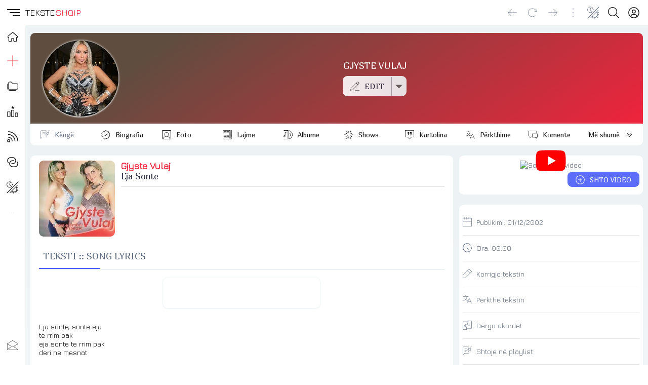

--- FILE ---
content_type: text/html; charset=UTF-8
request_url: https://teksteshqip.com/gjyste-vulaj/teksti/1863520
body_size: 128913
content:
<!doctype html><html><head><meta charset="utf-8"><meta name="viewport" content="width=device-width,minimum-scale=1,initial-scale=1"><link rel="stylesheet" type="text/css" href="/teksteshqip-light-classic.css" /><link rel="image_src" type="image/webp" href="https://teksteshqip.com/img/arkiva/galeri/max/1/230/1230373.webp" /><meta property="og:image" content="https://teksteshqip.com/img/arkiva/galeri/max/1/230/1230373.webp"><meta property="og:image:type" content="image/webp" /><meta property="og:image:width" content="600" /><meta property="og:image:height" content="600" /><title>Teksti i këngës Eja Sonte nga Gjyste Vulaj</title><link rel="shortcut icon" type="image/ico" href="/favicon.ico"><link rel="canonical" href="https://teksteshqip.com/gjyste-vulaj/teksti/1863520" /><meta name="description" content="Teksti dhe videoklipi i këngës Eja Sonte nga Gjyste Vulaj. Vizitoni portalin TeksteShqip për më shumë tekste dhe klipe shqiptare" /><meta name="keywords" content="Eja Sonte, Gjyste Vulaj, tekste, lyrics, lyric, kengesh, shqip, hit, muzika, song, music, albania, albanian, teksti, tekst, videoklipi, spot, spoti, video, kenget, shqiperia, shqiptare, kosova, kenga, texti, muzike" /><link href="https://fonts.googleapis.com/css2?family=Jura&family=Marmelad&display=swap" rel="stylesheet"><style>#topRight {margin-right:8px;}@media (max-width: 1140px){#afterLogo {display:none;}}.footcontent a li {color:var(--cl2);text-decoration:none;display:inline-block;padding-left:0;padding:0px 10px;margin-right:0;}.footcontent a:hover li {color:var(--accent);}#headSelector {position: relative;height: 50px;}#fixedTop, #sidebar {left: 0;bottom: 0;right: 0;position: fixed;}#fixedTop {top: 0;height: 50px;z-index: 4;}#sidebar {top: 50px;z-index: 3;}#fixedTop .rowView {background: rgba(var(--rgbbg1), 0.75);backdrop-filter: blur(1rem);}#sidebar.nowActive .menuIcons {backdrop-filter: blur(1rem);background: linear-gradient(to right, rgba(var(--rgbbg1), 0.75) 150px, rgba(var(--rgbbg3), 0.75) 150px);}.breadcrumb {background: linear-gradient(to right, var(--bg1) 25%, var(--bg2) 75%);box-shadow: 0 4px 24px 0 rgb(34 41 47 / 10%);border-top:3px solid var(--bg3);}.pageContent, .pageFooter {position: relative;margin-left: 50px;}.pageContent .subView {width: auto;padding:5px 10px;}.rowView {background: linear-gradient(to bottom, var(--bg3) 25%, var(--bg2) 75%, var(--bg2) 100%);}.card {background:var(--bg1);}.subCard {background:var(--bg2);}@media (max-width: 700px){.pageContent .subView {width: auto;padding:0px;}.pageContent, .pageFooter {margin-left: 0px;}}@media (min-width: 701px){.rowView.pageContent {padding-top: 10px;}}</style><link type="text/css" href="/assets/artist/teksti/components.css?id=151" rel="stylesheet"><meta name="apple-mobile-web-app-capable" content="yes"></head><body><script async src="https://ga.jspm.io/npm:es-module-shims@1.8.2/dist/es-module-shims.js"></script><script type="importmap">{"imports": {"vue": "https://cdnjs.cloudflare.com/ajax/libs/vue/3.2.47/vue.esm-browser.prod.min.js"}}</script><div id="main">  <Transition :name="opts.modal873.transition"><component v-if="opts.modal873.show && opts.modal873.imported && opts.options560.openedItem == 'dynamicmodal'" :key="opts.modal873.key" :is="opts.modal873.lazy" :show="opts.modal873.show" v-bind="opts.modal873.modal" @close="opts.modal873.show = false, opts.options560.openedItem = ''" @modalemit="modalemit"></component></Transition><div id="headSelector"><div id="fixedTop"><div class="flex rowView" style="justify-content: space-between;position:relative;height:50px;line-height:50px;padding:0;"><div id="topLeft"><div class="flex" style="justify-content: left;"><hamburger-animated-basic :sidebarstate="opts.options560.openedItem" selectname="sidebaropen" @togglevueselect="toggleOpenedItem('sidebaropen')" @triggersubmenu="opts.options560.openedItem == '' ? triggerSubmenus('close', 0) : triggerSubmenus('top', 0)"></hamburger-animated-basic><div class="logodiv large"><div class="inlineGrid" style="font-size:17px;font-weight:500;height:50px;grid-gap:2px;"><span style="color:var(--cl1);">TEKSTE</span><span style="color:var(--accent);">SHQIP</span></div></div></div></div><div id="topCenter" class="flex center gap5 mobHide" style="width: auto;"><div></div></div><div v-cloak id="topRight"><div class="vPad5 colRight" style="position:relative;"><a rel="nofollow" href="/komuniteti" title="Profili"><button class="btnIcon shadow0" title="Login" aria-label="Login"><div class="iconShell" style="width:22px;height:22px;"><svg xmlns="http://www.w3.org/2000/svg" style="background:transparent;" preserveAspectRatio="xMidYMid meet" viewBox="0 0 30 30" aria-hidden="true" role="img"><path style="fill:var(--cl1);stroke:none;" d="M 14.999811,0.2 A 14.8,14.8 0 1 0 29.8,15.000189 14.816914,14.816914 0 0 0 14.999811,0.2 Z m 5.46e-4,2.0879347 A 12.685714,12.685714 0 0 1 23.449336,24.43632 h -0.0011 a 5.2878286,5.2878286 0 0 0 -5.277197,-5.207817 h -6.34247 A 5.2878286,5.2878286 0 0 0 6.5508321,24.43632 12.685714,12.685714 0 0 1 15.000357,2.2879347 Z m -5.46e-4,4.2550815 a 5.2857143,5.2857143 0 1 0 5.285391,5.2859378 5.2857143,5.2857143 0 0 0 -5.285391,-5.2859378 z m 0.310841,2.1294529 a 3.1714287,3.1714287 0 0 1 2.860394,3.1564849 3.1745999,3.1745999 0 0 1 -3.171235,3.171235 3.1714287,3.1714287 0 1 1 0.310841,-6.3277199 z M 11.828576,21.343206 h 6.34247 a 3.1745999,3.1745999 0 0 1 3.171781,3.171234 v 1.455873 a 12.578943,12.578943 0 0 1 -12.686033,0 V 24.51444 a 3.1745999,3.1745999 0 0 1 3.171782,-3.171234 z" /></svg></div></button></a></div><div class="vPad5 colRight"><button id="searchbutton" class="btnIcon shadow0" title="Kërko" aria-label="Search button" @click="loadModalComponent({title: 'KËRKO', icon: 'search', framebox: 'width: 96%;margin: 3px 2%;', variant: 'empty', maxwidth: '800px', maxheight: '98dvh', cardclasses: 'cardfull modalswipe', swipedown: true, transition: 'modalswipe', childpath: 'multiplex/modals/search/top', childprops: {web_short: 'teksteshqip', rootpath: '/'}})"><div class="iconShell" style="width:22px;height:22px;"><svg xmlns="http://www.w3.org/2000/svg" style="background:transparent;" preserveAspectRatio="xMidYMid meet" viewBox="0 0 30 30" aria-hidden="true" role="img"><path style="fill:var(--cl1);stroke:none;" d="M 12.318359,0 C 5.4963019,0 0,5.4943462 0,12.316407 c 0,6.822055 5.4963019,12.318358 12.318359,12.318358 3.069054,0 5.866988,-1.114132 8.019531,-2.958985 L 28.660155,29.998046 30,28.658203 21.677734,20.335936 c 1.844201,-2.152374 2.957031,-4.95108 2.957031,-8.019529 C 24.634765,5.4943462 19.140416,0 12.318359,0 Z m 0,1.8945312 c 5.7798,0 10.421875,4.642075 10.421875,10.4218758 0,5.779798 -4.642075,10.423827 -10.421875,10.423827 -5.7797984,0 -10.4238278,-4.644029 -10.4238278,-10.423827 0,-5.7798008 4.6440294,-10.4218758 10.4238278,-10.4218758 z" /></svg></div></button></div><div class="vPad5 colRight" style="position:relative;"><button class="btnIcon shadow0" aria-label="Change theme" @click="toggleOpenedItem('themeicons')"><div class="iconShell" style="width:24px;height:24px;"><svg xmlns="http://www.w3.org/2000/svg" style="background:transparent;" preserveAspectRatio="xMidYMid meet" viewBox="0 0 30 30" aria-hidden="true" role="img"><path style="fill:currentColor;stroke:none;" d="M 28.6692,0.2 0.2,28.485616 1.2175244,29.505093 29.686725,1.2214304 Z M 8.0120877,0.42069148 C 4.9213753,0.47310831 1.8726656,2.2249774 0.73122196,5.1352864 -0.79070338,9.0156986 1.120116,13.394095 5.0005278,14.91602 8.1038739,16.133175 11.524543,15.155306 13.548904,12.732542 8.2119157,8.9849736 5.9124889,8.0530604 11.049036,0.95386646 10.078934,0.57338521 9.0423252,0.4032192 8.0120877,0.42069148 Z M 7.9476377,1.5202427 C 8.3491213,1.5233327 8.7538148,1.5606017 9.1585114,1.631565 5.8214731,6.7518902 5.8024784,9.282113 11.881023,12.968857 8.4544791,15.701291 2.4944629,14.172219 1.5065716,9.2932702 0.54781615,4.5582164 4.0666313,1.4904215 7.9476377,1.5202427 Z M 13.78522,2.0807601 12.841911,2.867828 11.625178,3.0240697 12.412245,3.9654264 12.568487,5.1841119 13.509845,4.3970441 14.72853,4.2408023 13.939509,3.2994458 Z M 15.267564,6.3090526 14.16606,7.2308789 12.740353,7.41251 13.662179,8.5159674 13.843811,9.9416733 14.945315,9.019847 16.371022,8.838216 15.449195,7.7347586 Z m 11.464239,2.0330959 -3.78691,3.7537075 -0.0039,-0.0039 -11.669306,11.72985 0.0098,0.0078 -3.8845604,4.040803 1.0097123,0.968698 3.9099501,-4.062285 c 0.435402,0.358136 0.895167,0.674011 1.374927,0.945262 l -1.818263,2.829929 1.177672,0.757773 1.91982,-2.986171 c 0.503066,0.191646 1.017389,0.337656 1.537028,0.435524 l -0.08788,2.993982 1.54484,0.04687 0.08398,-2.892426 c 0.655084,0.0017 1.306646,-0.07607 1.939351,-0.236315 l 0.964793,2.697124 1.320243,-0.472633 -0.968699,-2.695169 c 0.579164,-0.271226 1.129887,-0.624662 1.642491,-1.060491 l 2.67564,2.61119 0.980417,-1.0019 -2.671734,-2.607285 c 0.361875,-0.437143 0.672644,-0.904859 0.933544,-1.392504 l 2.66197,1.228451 0.585906,-1.271418 -2.693217,-1.244074 c 0.19483,-0.576954 0.32674,-1.171585 0.396463,-1.773345 l 2.796727,0.152336 0.07422,-1.398364 -2.822118,-0.154289 C 25.83177,17.54289 25.704334,16.802389 25.481919,16.081965 L 28.626284,14.757816 28.083343,13.466869 24.964368,14.7793 C 24.676493,14.198329 24.319955,13.643778 23.896064,13.127043 L 27.718129,9.3362275 Z M 22.81404,14.20512 c 0.502837,0.643905 0.99555,1.300782 1.25384,2.044814 0.878878,2.531697 0.342438,5.446253 -1.605383,7.435154 -0.01448,0.01478 -0.03025,0.02828 -0.04492,0.04297 -2.466765,2.470448 -6.261762,2.207998 -9.056163,-0.01953 z" /></svg></div></button><div v-if="opts.options560.openedItem == 'themeicons'" class="flex large bgCl3 radius" style="position:absolute;top:50px;left:-62px;z-index:4;width:160px;height:50px;padding:5px;row-gap:5px;"><button class="btnIcon large shadow0" style="background:white;" @click="changeTheme('light/classic'),toggleOpenedItem('')"><div class="iconShell" style="width:28px;height:28px;"><svg xmlns="http://www.w3.org/2000/svg" style="background:transparent;" preserveAspectRatio="xMidYMid meet" viewBox="0 0 30 30" aria-hidden="true" role="img"><path style="fill:black;stroke:none;" d="M 15,10.963636 C 17.22,10.963636 19.036364,12.78 19.036364,15 19.036364,17.22 17.22,19.036364 15,19.036364 12.78,19.036364 10.963636,17.22 10.963636,15 10.963636,12.78 12.78,10.963636 15,10.963636 m 0,-2.6909087 c -3.713455,0 -6.7272727,3.0138177 -6.7272727,6.7272727 0,3.713455 3.0138177,6.727273 6.7272727,6.727273 3.713455,0 6.727273,-3.013818 6.727273,-6.727273 0,-3.713455 -3.013818,-6.7272727 -6.727273,-6.7272727 z M 1.5454545,16.345455 h 2.6909091 c 0.74,0 1.3454546,-0.605455 1.3454546,-1.345455 0,-0.74 -0.6054546,-1.345455 -1.3454546,-1.345455 H 1.5454545 C 0.80545455,13.654545 0.2,14.26 0.2,15 c 0,0.74 0.60545455,1.345455 1.3454545,1.345455 z m 24.2181815,0 h 2.690909 C 29.194545,16.345455 29.8,15.74 29.8,15 c 0,-0.74 -0.605455,-1.345455 -1.345455,-1.345455 h -2.690909 c -0.74,0 -1.345454,0.605455 -1.345454,1.345455 0,0.74 0.605454,1.345455 1.345454,1.345455 z M 13.654545,1.5454545 v 2.6909091 c 0,0.74 0.605455,1.3454546 1.345455,1.3454546 0.74,0 1.345455,-0.6054546 1.345455,-1.3454546 V 1.5454545 C 16.345455,0.80545455 15.74,0.2 15,0.2 c -0.74,0 -1.345455,0.60545455 -1.345455,1.3454545 z m 0,24.2181815 v 2.690909 C 13.654545,29.194545 14.26,29.8 15,29.8 c 0.74,0 1.345455,-0.605455 1.345455,-1.345455 v -2.690909 c 0,-0.74 -0.605455,-1.345454 -1.345455,-1.345454 -0.74,0 -1.345455,0.605454 -1.345455,1.345454 z M 6.9138182,5.0167273 a 1.3400727,1.3400727 0 0 0 -1.8970909,0 1.3400727,1.3400727 0 0 0 0,1.8970909 L 6.4429091,8.34 C 6.9676364,8.8647273 7.8287273,8.8647273 8.34,8.34 8.8512727,7.8152727 8.8647273,6.9541818 8.34,6.4429091 Z M 23.557091,21.66 a 1.3400727,1.3400727 0 0 0 -1.897091,0 1.3400727,1.3400727 0 0 0 0,1.897091 l 1.426182,1.426182 c 0.524727,0.524727 1.385818,0.524727 1.897091,0 a 1.3400727,1.3400727 0 0 0 0,-1.897091 z M 24.983273,6.9138182 a 1.3400727,1.3400727 0 0 0 0,-1.8970909 1.3400727,1.3400727 0 0 0 -1.897091,0 L 21.66,6.4429091 c -0.524727,0.5247273 -0.524727,1.3858182 0,1.8970909 0.524727,0.5112727 1.385818,0.5247273 1.897091,0 z M 8.34,23.557091 a 1.3400727,1.3400727 0 0 0 0,-1.897091 1.3400727,1.3400727 0 0 0 -1.8970909,0 l -1.4261818,1.426182 c -0.5247273,0.524727 -0.5247273,1.385818 0,1.897091 0.5247272,0.511272 1.3858182,0.524727 1.8970909,0 z" /></svg></div></button><button class="btnIcon large shadow0" style="background:black;" @click="changeTheme('dark/kuqezi'),toggleOpenedItem('')"><div class="iconShell" style="width:26px;height:26px;"><svg xmlns="http://www.w3.org/2000/svg" style="background:transparent;" preserveAspectRatio="xMidYMid meet" viewBox="0 0 30 30" aria-hidden="true" role="img"><path style="fill:white;stroke:none;" d="M 29.767355,18.764252 A 15.031375,15.031375 0 0 1 11.235747,0.23264449 15.047731,15.047731 0 1 0 29.767355,18.764252 Z" /></svg></div></button><button class="btnIcon large shadow0 primary" @click="opts.options560.openedItem = 'sidebaropen', opts.options560.isOpen = 'item_ngjyrat'"><div class="iconShell" style="width:26px;height:26px;"><svg xmlns="http://www.w3.org/2000/svg" style="background:transparent;" preserveAspectRatio="xMidYMid meet" viewBox="0 0 30 30" aria-hidden="true" role="img"><path style="fill:currentColor;stroke:none;" d="M 0.03428532,7.5171423 H 7.5171423 V 0.03428532 H 0.03428532 Z M 11.258572,29.965714 h 7.482856 v -7.482856 h -7.482856 z m -11.22428668,0 H 7.5171423 V 22.482858 H 0.03428532 Z m 0,-11.224286 H 7.5171423 V 11.258572 H 0.03428532 Z m 11.22428668,0 h 7.482856 V 11.258572 H 11.258572 Z M 22.482857,0.03428532 V 7.5171423 h 7.482857 V 0.03428532 Z M 11.258572,7.5171423 h 7.482856 V 0.03428532 H 11.258572 Z M 22.482857,18.741428 h 7.482857 v -7.482856 h -7.482857 z m 0,11.224286 h 7.482857 v -7.482856 h -7.482857 z" /></svg></div></button></div></div><div class="vPad5 colRight mobHide"><button class="btnIcon shadow0" style="opacity:0.4;pointer-events: none" aria-label="Divider"><div class="iconShell" style="width:18px;height:18px;"><svg xmlns="http://www.w3.org/2000/svg" style="background:transparent;" preserveAspectRatio="xMidYMid meet" viewBox="0 0 5 30" aria-hidden="true" role="img"><path style="fill:currentColor;stroke:none;" d="m 4.8736842,27.463158 a 2.3368421,2.3368421 0 1 1 -2.33684,-2.336842 2.3368421,2.3368421 0 0 1 2.33684,2.336842 z M 2.5368442,4.8736842 a 2.3368421,2.3368421 0 1 0 -2.33684,-2.336842 2.3368421,2.3368421 0 0 0 2.33684,2.336842 z m 0,7.7894738 A 2.3368421,2.3368421 0 1 0 4.8736842,15 2.3368421,2.3368421 0 0 0 2.5368442,12.663158 Z" /></svg></div></button></div><div class="vPad5 colRight mobHide"><button class="btnIcon shadow0" aria-label="Go forward" @click="goFwdHistory()"><div class="iconShell" style="width:18px;height:18px;"><svg xmlns="http://www.w3.org/2000/svg" style="background:transparent;" preserveAspectRatio="xMidYMid meet" viewBox="0 0 30 25" aria-hidden="true" role="img"><path style="fill:currentColor;stroke:none;" d="M 29.609318,12.813187 18.025779,24.396725 a 0.62744169,0.62744169 0 0 1 -0.900942,0 0.62744169,0.62744169 0 0 1 0,-0.900941 L 27.598287,13.006246 H 0.84353 a 0.64353,0.64353 0 0 1 0,-1.28706 H 27.598287 L 17.124837,1.2296483 A 0.64352993,0.64352993 0 0 1 18.025779,0.32870628 L 29.609318,11.912245 a 0.62744169,0.62744169 0 0 1 0,0.900942 z" /></svg></div></button></div><div class="vPad5 colRight mobHide"><button class="btnIcon shadow0" aria-label="Reload" @click="refreshPage()"><div class="iconShell" style="width:18px;height:18px;"><svg xmlns="http://www.w3.org/2000/svg" style="background:transparent;" preserveAspectRatio="xMidYMid meet" viewBox="0 0 30 29" aria-hidden="true" role="img"><path style="fill:currentColor;stroke:none;" d="m 29.799999,2.631413 v 7.386571 a 0.61554759,0.61554759 0 0 1 -0.615547,0.615548 H 21.79788 a 0.615548,0.615548 0 0 1 0,-1.231096 h 5.893869 L 23.521414,5.232102 a 12.926499,12.926499 0 1 0 0,18.281763 0.61554759,0.61554759 0 0 1 0.877155,0 0.64632497,0.64632497 0 0 1 0,0.877155 14.172983,14.172983 0 1 1 0,-20.036074 L 28.568904,8.54067 V 2.631413 a 0.61554759,0.61554759 0 1 1 1.231095,0 z" /></svg></div></button></div><div class="vPad5 colRight mobHide"><button class="btnIcon shadow0" aria-label="Go back" @click="goBackHistory()"><div class="iconShell" style="width:18px;height:18px;"><svg xmlns="http://www.w3.org/2000/svg" style="background:transparent;" preserveAspectRatio="xMidYMid meet" viewBox="0 0 30 25" aria-hidden="true" role="img"><path style="fill:currentColor;stroke:none;" d="M 0.39068209,12.813187 11.974221,24.396725 a -0.62744169,0.62744169 0 0 0 0.900942,0 -0.62744169,0.62744169 0 0 0 0,-0.900941 L 2.4017131,13.006246 H 29.15647 a -0.64353,0.64353 0 0 0 0,-1.28706 H 2.4017131 L 12.875163,1.2296483 A -0.64352993,0.64352993 0 0 0 11.974221,0.32870628 L 0.39068209,11.912245 a -0.62744169,0.62744169 0 0 0 0,0.900942 z" /></svg></div></button></div></div></div></div></div><div v-cloak id="sidebar" :class="opts.options560.openedItem == 'sidebaropen' ? 'nowActive' : 'starty'"><div class="menuIcons" style="float:left;width:100%;max-width:400px;height:100%;margin:0;position:relative;padding-top: 0px;border-bottom:0.5px solid var(--bg3);transition: transform 1s ease;"><nav class="headAccordion" style="display: flex;"><span class="sideleftmenu"><span style="display: flex;flex-direction: column;flex:1;height: 100%;"><ul style="margin: 0;"><li style="height:45px;"><a class="inherIt" title="TEKSTESHQIP" href="/"><button class="btnIcon large noHover shadow0" style="height:45px !important;line-height:45px !important;cursor: pointer;" title="Home"><div class="iconShell" style="width:20px;height:20px;"><svg xmlns="http://www.w3.org/2000/svg" style="background:transparent;" preserveAspectRatio="xMidYMid meet" viewBox="0 0 30 30" aria-hidden="true" role="img"><path style="fill:none;stroke:var(--cl1);stroke-width:2;" d="M 29.263104,13.202746 16.544136,2.3346439 a 2.294462,2.294462 0 0 0 -2.982801,0 L 0.76588568,13.202746 a 1.8585142,1.8585142 0 0 0 -0.22179798,2.630982 1.8279213,1.8279213 0 0 0 1.4684557,0.665394 h 1.5984751 v 10.164467 a 1.2466576,1.2466576 0 0 0 1.2466577,1.246658 h 5.6214328 a 1.2466576,1.2466576 0 0 0 1.246658,-1.246658 v -6.256232 a 0.76482065,0.76482065 0 0 1 0.764819,-0.764822 h 5.07841 a 0.76482065,0.76482065 0 0 1 0.764821,0.764822 v 6.256232 a 1.2466576,1.2466576 0 0 0 1.246657,1.246658 h 5.621433 a 1.2466576,1.2466576 0 0 0 1.246657,-1.246658 V 16.499122 h 1.567882 a 1.8661624,1.8661624 0 0 0 1.216065,-3.296376 z" /></svg></div></button><h3 v-show="opts.options560.openedItem == 'sidebaropen'" style="display:none;">HOME</h3></a></li><li :class="opts.options560.isOpen == 'item_top_0' ? 'nowActive' : false"><button class="btnIcon large shadow0" title="Dërgo" @click="opts.options560.openedItem = 'sidebaropen', opts.options560.isOpen = 'item_top_0',  triggerSubmenus('top', 0)"><div class="iconShell" style="width:22px;height:22px;"><svg xmlns="http://www.w3.org/2000/svg" style="background:transparent;" preserveAspectRatio="xMidYMid meet" viewBox="0 0 30 30" aria-hidden="true" role="img"><path style="fill:currentColor;stroke:none;" d="M 14.462891,0.19921875 V 0.68359375 14.462891 H 0.19921875 v 1.074218 H 14.462891 v 14.263672 h 1.074218 V 15.537109 H 29.800781 V 14.462891 H 15.537109 V 0.19921875 Z" /></svg></div></button><h3 v-show="opts.options560.openedItem == 'sidebaropen'" style="display:none;text-transform:uppercase;" @click="opts.options560.openedItem = 'sidebaropen', opts.options560.isOpen = 'item_top_0',  triggerSubmenus('top', 0)">Dërgo</h3></li><li :class="opts.options560.isOpen == 'item_top_2' ? 'nowActive' : false"><button class="btnIcon large shadow0" title="Rubrikat" @click="opts.options560.openedItem = 'sidebaropen', opts.options560.isOpen = 'item_top_2',  triggerSubmenus('top', 2)"><div class="iconShell" style="width:22px;height:22px;"><svg xmlns="http://www.w3.org/2000/svg" style="background:transparent;" preserveAspectRatio="xMidYMid meet" viewBox="0 0 30 24" aria-hidden="true" role="img"><path style="fill:currentColor;stroke:none;" d="m 7.247619,0.2 h 4.228571 l 4.228572,4.2285714 h 9.866667 A 4.2285714,4.2285714 0 0 1 29.8,8.6571429 v 8.4571431 a 4.2285714,4.2285714 0 0 1 -4.228571,4.228571 H 7.247619 A 4.2285714,4.2285714 0 0 1 3.0190476,17.114286 V 4.4285714 A 4.2285714,4.2285714 0 0 1 7.247619,0.2 m 0,1.4095238 A 2.8190476,2.8190476 0 0 0 4.4285714,4.4285714 V 17.114286 a 2.8190476,2.8190476 0 0 0 2.8190476,2.819047 h 18.32381 a 2.8190476,2.8190476 0 0 0 2.819047,-2.819047 V 8.6571429 A 2.8190476,2.8190476 0 0 0 25.571429,5.8380952 H 15.126857 L 10.898286,1.6095238 H 7.247619 m 0,22.5523812 A 7.047619,7.047619 0 0 1 0.2,17.114286 V 5.8380952 H 1.6095238 V 17.114286 a 5.6380952,5.6380952 0 0 0 5.6380952,5.638095 h 16.914286 v 1.409524 z" /></svg></div></button><h3 v-show="opts.options560.openedItem == 'sidebaropen'" style="display:none;text-transform:uppercase;" @click="opts.options560.openedItem = 'sidebaropen', opts.options560.isOpen = 'item_top_2',  triggerSubmenus('top', 2)">Rubrikat</h3></li><li :class="opts.options560.isOpen == 'item_top_1' ? 'nowActive' : false"><button class="btnIcon large shadow0" title="Renditjet" @click="opts.options560.openedItem = 'sidebaropen', opts.options560.isOpen = 'item_top_1',  triggerSubmenus('top', 1)"><div class="iconShell" style="width:22px;height:22px;"><svg xmlns="http://www.w3.org/2000/svg" style="background:transparent;" preserveAspectRatio="xMidYMid meet" viewBox="0 0 30 30" aria-hidden="true" role="img"><path style="fill:currentColor;stroke:none;" d="m 15.114445,0.20002943 c -0.161651,-0.00185 -0.326383,0.083506 -0.411672,0.2616232 L 13.767855,2.4353687 11.692183,2.747008 c -0.36892,0.059504 -0.527524,0.5357592 -0.257775,0.8175726 l 1.50818,1.5274177 -0.357809,2.1526202 C 12.529239,7.6289093 12.915,7.926311 13.256151,7.7486278 l 1.860218,-1.0234082 1.844828,1.0118661 c 0.341154,0.1776831 0.689284,-0.1194332 0.669447,-0.5078568 L 17.27476,5.0804561 18.781017,3.5645806 C 19.050766,3.2827672 18.89216,2.806508 18.523241,2.747008 L 16.449493,2.4353687 15.512651,0.46165263 c -0.07735,-0.1706999 -0.236555,-0.2597688 -0.398206,-0.2616232 z M 12.838708,10.739982 c -1.175168,0 -2.106954,0.99931 -2.114146,2.160314 l -0.09042,14.72977 C 10.626942,28.803621 11.571193,29.8 12.746365,29.8 h 4.259072 c 1.17517,0 2.10503,-0.999311 2.112222,-2.160315 l 0.09234,-14.727846 c 0.0072,-1.173557 -0.938976,-2.171857 -2.114146,-2.171857 z m 0,1.687084 h 4.257147 c 0.229108,0 0.428844,0.184028 0.427062,0.47323 l -0.09042,14.72977 c -0.0019,0.301755 -0.197959,0.484773 -0.42706,0.484773 h -4.259072 c -0.229104,0 -0.426919,-0.185951 -0.425138,-0.475154 l 0.09042,-14.727846 c 0.0019,-0.301755 0.19796,-0.484773 0.427061,-0.484773 z m -10.5264854,2.76051 c -0.372122,0 -0.7767136,-0.02118 -1.2484814,0.194293 C 0.59197349,15.597335 0.2,16.230903 0.2,16.815025 V 27.635837 C 0.2,28.804082 1.1374505,29.8 2.3122226,29.8 h 4.532237 c 1.1751589,0 2.1122224,-0.996833 2.1122224,-2.164163 V 16.815025 c 0,-0.583666 -0.3918705,-1.217507 -0.8637412,-1.433156 -0.4718707,-0.21565 -0.8758054,-0.194293 -1.2484812,-0.194293 z m 0,1.68516 h 4.532237 c 0.2563655,0 0.3564939,0.02256 0.4251376,0.0327 v 10.730398 c 0,0.295459 -0.1960232,0.479002 -0.4251376,0.479002 h -4.532237 c -0.2271215,0 -0.4270615,-0.184458 -0.4270615,-0.479002 V 16.905439 c 0.068616,-0.01017 0.1709362,-0.0327 0.4270615,-0.0327 z m 20.8702204,1.331201 c -1.175195,0 -2.099765,0.998256 -2.112223,2.154544 l -0.07887,7.267738 C 20.97862,28.804426 21.928381,29.8 23.103572,29.8 h 4.168658 c 1.17519,0 2.099765,-1.000175 2.112222,-2.156468 l 0.07887,-7.265814 c 0.01272,-1.178205 -0.937029,-2.173781 -2.112223,-2.173781 z m 0,1.685161 H 27.3511 c 0.229079,0 0.428209,0.184893 0.425137,0.469383 l -0.07887,7.267738 c -0.0033,0.306415 -0.196057,0.48862 -0.425137,0.48862 h -4.168661 c -0.229082,0 -0.428209,-0.186807 -0.425138,-0.471307 l 0.07695,-7.265814 c 0.0033,-0.306407 0.197981,-0.48862 0.427061,-0.48862 z" /></svg></div></button><h3 v-show="opts.options560.openedItem == 'sidebaropen'" style="display:none;text-transform:uppercase;" @click="opts.options560.openedItem = 'sidebaropen', opts.options560.isOpen = 'item_top_1',  triggerSubmenus('top', 1)">Renditjet</h3></li><li :class="opts.options560.isOpen == 'item_top_4' ? 'nowActive' : false"><button class="btnIcon large shadow0" title="Të rejat" @click="opts.options560.openedItem = 'sidebaropen', opts.options560.isOpen = 'item_top_4',  triggerSubmenus('top', 4)"><div class="iconShell" style="width:22px;height:22px;"><svg xmlns="http://www.w3.org/2000/svg" style="background:transparent;" preserveAspectRatio="xMidYMid meet" viewBox="0 0 30 30" aria-hidden="true" role="img"><path style="fill:currentColor;stroke:none;" d="M 2.7519531 0.19921875 L 2.7519531 2.2421875 C 16.540746 2.2421875 27.757813 13.459255 27.757812 27.248047 L 29.800781 27.248047 A 26.880966 26.880966 0 0 0 27.673828 16.71875 A 26.958156 26.958156 0 0 0 21.876953 8.1230469 A 26.966831 26.966831 0 0 0 2.7519531 0.19921875 z M 2.7519531 7.5996094 L 2.7519531 9.640625 C 12.460418 9.640625 20.359375 17.539582 20.359375 27.248047 L 22.400391 27.248047 A 19.519509 19.519509 0 0 0 16.644531 13.355469 A 19.519828 19.519828 0 0 0 2.7519531 7.5996094 z M 2.7519531 15 L 2.7519531 17.041016 C 8.3800901 17.041016 12.958984 21.619974 12.958984 27.248047 L 15 27.248047 C 15 20.494347 9.5056541 15 2.7519531 15 z M 4.2832031 21.634766 A 4.0827519 4.0827519 0 1 0 8.3652344 25.716797 A 4.087345 4.087345 0 0 0 4.2832031 21.634766 z M 5.0644531 23.832031 A 2.0413759 2.0413759 0 0 1 6.3242188 25.716797 A 2.0436725 2.0436725 0 0 1 4.2832031 27.757812 A 2.0413759 2.0413759 0 1 1 5.0644531 23.832031 z" /></svg></div></button><h3 v-show="opts.options560.openedItem == 'sidebaropen'" style="display:none;text-transform:uppercase;" @click="opts.options560.openedItem = 'sidebaropen', opts.options560.isOpen = 'item_top_4',  triggerSubmenus('top', 4)">Të rejat</h3></li><li :class="opts.options560.isOpen == 'item_top_3' ? 'nowActive' : false"><button class="btnIcon large shadow0" title="Lidhje" @click="opts.options560.openedItem = 'sidebaropen', opts.options560.isOpen = 'item_top_3',  triggerSubmenus('top', 3)"><div class="iconShell" style="width:22px;height:22px;"><svg xmlns="http://www.w3.org/2000/svg" style="background:transparent;" preserveAspectRatio="xMidYMid meet" viewBox="0 0 30 27" aria-hidden="true" role="img"><path style="fill:currentColor;stroke:none;" d="M 0.20000694,9.4930872 A 9.2930872,9.2930872 0 0 1 9.4930941,0.2 h 5.5070149 a 9.2930872,9.2930872 0 0 1 0,18.586174 h -2.753508 a 1.0325652,1.0325652 0 0 1 0,-2.06513 h 2.753508 a 7.2279568,7.2279568 0 1 0 0,-14.4559135 H 9.4930941 A 7.2279567,7.2279567 0 0 0 4.105857,14.311725 1.0325652,1.0325652 0 0 1 2.5666464,15.688479 9.2627986,9.2627986 0 0 1 0.20000694,9.4930872 Z M 15.000109,10.525652 a 7.227957,7.227957 0 1 0 0,14.455914 h 5.507014 a 7.2279567,7.2279567 0 0 0 5.387237,-12.046595 1.0325652,1.0325652 0 1 1 1.539211,-1.376753 9.2930872,9.2930872 0 0 1 -6.926448,15.488478 h -5.507014 a 9.2930872,9.2930872 0 0 1 0,-18.586174 h 2.753507 a 1.0325652,1.0325652 0 0 1 0,2.06513 z" /></svg></div></button><h3 v-show="opts.options560.openedItem == 'sidebaropen'" style="display:none;text-transform:uppercase;" @click="opts.options560.openedItem = 'sidebaropen', opts.options560.isOpen = 'item_top_3',  triggerSubmenus('top', 3)">Lidhje</h3></li><li :class="opts.options560.isOpen === 'item_ngjyrat' ? 'nowActive' : false"><button class="btnIcon large shadow0" title="Ngjyrat" @click="opts.options560.isOpen = 'item_ngjyrat', opts.options560.openedItem = 'sidebaropen', triggerSubmenus('close', 0)"><div class="iconShell" style="width:24px;height:24px;"><svg xmlns="http://www.w3.org/2000/svg" style="background:transparent;" preserveAspectRatio="xMidYMid meet" viewBox="0 0 30 30" aria-hidden="true" role="img"><path style="fill:currentColor;stroke:none;" d="M 28.6692,0.2 0.2,28.485616 1.2175244,29.505093 29.686725,1.2214304 Z M 8.0120877,0.42069148 C 4.9213753,0.47310831 1.8726656,2.2249774 0.73122196,5.1352864 -0.79070338,9.0156986 1.120116,13.394095 5.0005278,14.91602 8.1038739,16.133175 11.524543,15.155306 13.548904,12.732542 8.2119157,8.9849736 5.9124889,8.0530604 11.049036,0.95386646 10.078934,0.57338521 9.0423252,0.4032192 8.0120877,0.42069148 Z M 7.9476377,1.5202427 C 8.3491213,1.5233327 8.7538148,1.5606017 9.1585114,1.631565 5.8214731,6.7518902 5.8024784,9.282113 11.881023,12.968857 8.4544791,15.701291 2.4944629,14.172219 1.5065716,9.2932702 0.54781615,4.5582164 4.0666313,1.4904215 7.9476377,1.5202427 Z M 13.78522,2.0807601 12.841911,2.867828 11.625178,3.0240697 12.412245,3.9654264 12.568487,5.1841119 13.509845,4.3970441 14.72853,4.2408023 13.939509,3.2994458 Z M 15.267564,6.3090526 14.16606,7.2308789 12.740353,7.41251 13.662179,8.5159674 13.843811,9.9416733 14.945315,9.019847 16.371022,8.838216 15.449195,7.7347586 Z m 11.464239,2.0330959 -3.78691,3.7537075 -0.0039,-0.0039 -11.669306,11.72985 0.0098,0.0078 -3.8845604,4.040803 1.0097123,0.968698 3.9099501,-4.062285 c 0.435402,0.358136 0.895167,0.674011 1.374927,0.945262 l -1.818263,2.829929 1.177672,0.757773 1.91982,-2.986171 c 0.503066,0.191646 1.017389,0.337656 1.537028,0.435524 l -0.08788,2.993982 1.54484,0.04687 0.08398,-2.892426 c 0.655084,0.0017 1.306646,-0.07607 1.939351,-0.236315 l 0.964793,2.697124 1.320243,-0.472633 -0.968699,-2.695169 c 0.579164,-0.271226 1.129887,-0.624662 1.642491,-1.060491 l 2.67564,2.61119 0.980417,-1.0019 -2.671734,-2.607285 c 0.361875,-0.437143 0.672644,-0.904859 0.933544,-1.392504 l 2.66197,1.228451 0.585906,-1.271418 -2.693217,-1.244074 c 0.19483,-0.576954 0.32674,-1.171585 0.396463,-1.773345 l 2.796727,0.152336 0.07422,-1.398364 -2.822118,-0.154289 C 25.83177,17.54289 25.704334,16.802389 25.481919,16.081965 L 28.626284,14.757816 28.083343,13.466869 24.964368,14.7793 C 24.676493,14.198329 24.319955,13.643778 23.896064,13.127043 L 27.718129,9.3362275 Z M 22.81404,14.20512 c 0.502837,0.643905 0.99555,1.300782 1.25384,2.044814 0.878878,2.531697 0.342438,5.446253 -1.605383,7.435154 -0.01448,0.01478 -0.03025,0.02828 -0.04492,0.04297 -2.466765,2.470448 -6.261762,2.207998 -9.056163,-0.01953 z" /></svg></div></button><h3 v-show="opts.options560.openedItem == 'sidebaropen'" style="display:none;" @click="opts.options560.isOpen = 'item_ngjyrat', opts.options560.openedItem = 'sidebaropen', triggerSubmenus('close', 0)">NGJYRAT</h3></li><li><button disabled class="btnIcon large noHover shadow0" style="cursor:auto;"><div class="iconShell" style="width:5px;height:5px;"><svg xmlns="http://www.w3.org/2000/svg" style="background:transparent;" preserveAspectRatio="xMidYMid meet" viewBox="0 0 30 5" aria-hidden="true" role="img"><path style="fill:currentColor;stoke:none;opacity:0.3;" d="M 4.755412,2.3862418 A 2.3646564,2.3646564 0 1 1 2.3907556,0.02158527 2.3646564,2.3646564 0 0 1 4.755412,2.3862418 Z M 27.613758,0.02158527 A 2.3646564,2.3646564 0 1 0 29.978415,2.3862418 2.3646564,2.3646564 0 0 0 27.613758,0.02158527 Z m -12.611501,0 A 2.3646564,2.3646564 0 1 0 17.366913,2.3862418 2.3646564,2.3646564 0 0 0 15.002257,0.02158527 Z" /></svg></div></button></li></ul><ul style="margin-top:auto;"><li :class="opts.options560.isOpen == 'item_bottom_0' ? 'nowActive' : false"><button class="btnIcon large shadow0" title="Kontakto" @click="opts.options560.openedItem = 'sidebaropen', opts.options560.isOpen = 'item_bottom_0',  triggerSubmenus('bottom', 0)"><div class="iconShell" style="width:22px;height:22px;"><svg xmlns="http://www.w3.org/2000/svg" style="background:transparent;" preserveAspectRatio="xMidYMid meet" viewBox="0 0 30 25" aria-hidden="true" role="img"><path style="fill:currentColor;stroke:none;" d="m 15.826163,0.51156459 c -0.452052,-0.41541945 -1.199495,-0.41541945 -1.651546,0 L 0.38861446,8.828527 A 0.3904787,0.3904787 0 0 0 0.2,9.1621096 V 23.90989 c 0,0.672621 0.55025541,1.220538 1.2267734,1.220538 H 28.573227 C 29.249745,25.130428 29.8,24.582511 29.8,23.90989 V 9.1621096 A 0.3904787,0.3904787 0 0 0 29.611386,8.828527 Z M 14.613418,1.1561272 a 0.41074306,0.41074306 0 0 0 0.07404,-0.057675 0.44113961,0.44113961 0 0 1 0.624298,0 0.43958081,0.43958081 0 0 0 0.07404,0.057675 l 13.4267,8.1010691 -9.725336,5.7956077 a 0.3904787,0.3904787 0 0 0 0.398273,0.670283 l 9.543736,-5.681816 V 23.881052 L 15.83006,15.100348 c -0.419317,-0.334362 -1.242362,-0.334362 -1.63362,-0.01948 L 0.97082521,23.877155 V 10.041271 l 9.54295679,5.681816 a 0.39003904,0.39003904 0 0 0 0.399052,-0.670283 L 1.1867186,9.2571963 Z M 28.319922,24.35103 H 1.6738428 L 14.655506,15.710617 c 0.134836,-0.107557 0.554932,-0.106778 0.716267,0.01949 z" /></svg></div></button><h3 v-show="opts.options560.openedItem == 'sidebaropen'" style="display:none;text-transform:uppercase;" @click="opts.options560.openedItem = 'sidebaropen', opts.options560.isOpen = 'item_bottom_0',  triggerSubmenus('bottom', 0)">Kontakto</h3></li></ul></span></span><span class="siderightmenu" style="flex-grow:1;"><ul v-show="opts.options560.openedItem == 'sidebaropen' && opts.options560.isOpen === 'item_ngjyrat'" style="display:none;"><li @click="changeTheme('light/classic')" class="colorVars bgAccent"><div style="background:rgb(237, 242, 244);"></div><div style="background:rgb(239, 35, 60);"></div><div style="background:rgb(74, 93, 249);"></div><div style="background:rgb(95, 107, 127);"></div><div style="background:rgb(43, 45, 66);"></div></li><li @click="changeTheme('light/whitesky')" class="colorVars"><div style="background:rgb(233, 240, 245);"></div><div style="background:rgb(255, 117, 46);"></div><div style="background:rgb(0, 140, 231);"></div><div style="background:rgb(0, 70, 115);"></div><div style="background:rgb(58, 58, 58);"></div></li><li @click="changeTheme('light/panna')" class="colorVars"><div style="background:rgb(246, 245, 239);"></div><div style="background:rgb(133, 133, 40);"></div><div style="background:rgb(150, 102, 56);"></div><div style="background:rgb(135, 124, 105);"></div><div style="background:rgb(74, 65, 46);"></div></li><li @click="changeTheme('light/beige')" class="colorVars"><div style="background:rgb(232, 232, 228);"></div><div style="background:rgb(136, 96, 68);"></div><div style="background:rgb(255, 197, 187);"></div><div style="background:rgb(90, 41, 33);"></div><div style="background:rgb(102, 79, 59);"></div></li><li @click="changeTheme('dark/kuqezi')" class="colorVars"><div style="background:rgb(3, 7, 30);"></div><div style="background:rgb(255, 186, 8);"></div><div style="background:rgb(157, 2, 8);"></div><div style="background:rgb(162, 162, 162);"></div><div style="background:rgb(242, 242, 242);"></div></li><li @click="changeTheme('dark/charcoal')" class="colorVars"><div style="background:rgb(18, 25, 29);"></div><div style="background:rgb(70, 255, 222);"></div><div style="background:rgb(255, 0, 86);"></div><div style="background:rgb(195, 221, 217);"></div><div style="background:rgb(223, 231, 236);"></div></li><li @click="changeTheme('dark/green')" class="colorVars"><div style="background:rgb(38, 40, 38);"></div><div style="background:rgb(155, 219, 71);"></div><div style="background:rgb(255, 222, 48);"></div><div style="background:rgb(226, 253, 204);"></div><div style="background:rgb(191, 235, 154);"></div></li><li @click="changeTheme('dark/brown')" class="colorVars"><div style="background:rgb(19, 19, 19);"></div><div style="background:rgb(255, 164, 110);"></div><div style="background:rgb(215, 172, 119);"></div><div style="background:rgb(187, 179, 161);"></div><div style="background:rgb(215, 205, 205);"></div></li></ul><component v-if="opts.sidebar876.imported && opts.options560.openedItem == 'sidebaropen'" :is="opts.sidebar876.lazy" :key="opts.sidebar876.key" :items="opts.sidebar876.items" :menu="opts.sidebar876.menu" envpath="/" :show="opts.sidebar876.show"></component></span></nav></div><span style="width:calc(100% - 400px);float:right;height:100%;background-color: rgba(0, 0, 0, .8);" @click="opts.options560.isOpen = 'item0', opts.options560.openedItem = '', triggerSubmenus('close', 0)"></span></div>  <div class="rowView pageContent">  <div class="subView">  <div class="vPad010"><div class="bigmenu"><div class="cover accent" style="background: linear-gradient(145deg, #5F4D3F 20%, var(--accent) 100%);"><div class="coverLeft"><a href="/gjyste-vulaj"><img alt="Gjyste Vulaj" src="https://teksteshqip.com/img/arkiva/galeri/thumb/1/221/1221650.webp" width="150" height="150" class="avatar shadow1" /></a></div><div class="coverRight"><span class="upper medium titleFont ellips" style="display: block;font-size:18px;color:var(--bg1);">Gjyste Vulaj</span><div v-cloak style="position:relative;text-align:center;"><button class="simpledropbox secondary inlineGrid shadow0" style="position:relative;padding: 0px 8px 0px 15px;" @click="toggleOpenedItem('dropDown')"><div class="iconShell" style="width:18px;height:18px;"><svg xmlns="http://www.w3.org/2000/svg" style="background:transparent;" preserveAspectRatio="xMidYMid meet" viewBox="0 0 30 29" aria-hidden="true" role="img"><path style="fill:var(--cl1);stroke:none;" d="m 24.704673,0.2 c -1.005795,0 -2.012127,0.3802612 -2.776555,1.1444581 L 2.1472369,21.12534 2.1107475,21.267975 0.2,28.9176 7.992267,26.97037 27.773149,7.1894877 c 1.528392,-1.5288552 1.528392,-4.0242545 0,-5.5531098 L 27.481229,1.3444581 C 26.716801,0.5802612 25.710469,0.2 24.704673,0.2 Z m 0,1.0515746 c 0.73256,0 1.464798,0.2807024 2.026852,0.8425865 l 0.291919,0.2919197 c 1.12377,1.1241079 1.12377,2.9295962 0,4.0537041 L 24.704673,8.7585567 20.359049,4.4129329 22.677822,2.0941611 C 23.239875,1.532277 23.972113,1.2515746 24.704673,1.2515746 Z M 19.609346,5.1626358 23.954971,9.5082597 7.448234,26.014996 1.6562809,27.461325 3.1026107,21.669372 Z M 16.212462,27.660362 v 1.061526 H 29.8 v -1.061526 z" /></svg></div><span style="font-size:16px;margin-right:5px;">EDIT</span><span style="padding-left: 7px;padding-top: 12px;height: 25px;line-height: 25px;box-shadow: -1px 0px 0px 0px var(--cl3);opacity:0.6;"><div class="iconShell" style="width:14px;height:14px;"><svg xmlns="http://www.w3.org/2000/svg" style="background:transparent;" preserveAspectRatio="xMidYMid meet" viewBox="0 0 30 15" aria-hidden="true" role="img"><path style="fill:var(--cl1);stroke:none;" d="M 0.2,0.2 15,15 29.8,0.2 Z" /></svg></div></span></button><div v-if="opts.options560.openedItem == 'dropDown'"><span v-if="opts.options560.openedItem == 'dropDown'" style="position: fixed;z-index: 115;top:0;left:0;bottom:0;right:0;background: radial-gradient(circle, rgba(var(--rgbcl3), .6) 0%, rgba(var(--rgbcl3), .05) 30%);" @click="toggleOpenedItem('dropDown')"></span><div v-if="opts.options560.openedItem == 'dropDown'" id="dropDown" class="simpledrop shadow1"><ul class="flex"><li class="small"><a href="https://teksteshqip.com/komuniteti/dergo/bio-biografia/gjyste-vulaj"><div class="leftIcon small"><div class="iconShell" style="width:22px;height:22px;"><svg xmlns="http://www.w3.org/2000/svg" style="background:transparent;" preserveAspectRatio="xMidYMid meet" viewBox="0 0 29 30" aria-hidden="true" role="img"><path style="fill:currentColor;stroke:none;" d="M 14.355469 0.19921875 C 13.984909 0.19921875 13.613512 0.32756739 13.318359 0.58398438 L 10.519531 3.015625 C 10.490441 3.040919 10.45243 3.0535732 10.414062 3.0507812 L 6.71875 2.7285156 C 5.9400681 2.6616431 5.2185561 3.1856971 5.0429688 3.9472656 L 4.2070312 7.5585938 C 4.1982112 7.5968057 4.174216 7.6281995 4.140625 7.6484375 L 0.96484375 9.5585938 C 0.2942032 9.9617945 0.01801986 10.811131 0.32421875 11.53125 L 1.7714844 14.945312 C 1.7859884 14.980902 1.7865064 15.021173 1.7714844 15.056641 L 0.32421875 18.46875 C 0.01953472 19.188186 0.29551455 20.036441 0.96484375 20.439453 L 4.140625 22.349609 C 4.174271 22.369899 4.1982713 22.401153 4.2070312 22.439453 L 4.2070312 22.441406 L 5.0429688 26.052734 C 5.2185561 26.814303 5.940068 27.338357 6.71875 27.271484 L 10.414062 26.949219 C 10.453083 26.945819 10.489913 26.958715 10.519531 26.984375 L 10.519531 26.982422 L 13.318359 29.416016 C 13.908665 29.92885 14.80032 29.92885 15.390625 29.416016 L 18.189453 26.984375 C 18.219073 26.958745 18.255903 26.945799 18.294922 26.949219 L 21.990234 27.271484 C 22.768916 27.338354 23.490428 26.814303 23.666016 26.052734 L 24.501953 22.441406 C 24.510753 22.403196 24.534759 22.371793 24.568359 22.351562 L 27.744141 20.441406 C 28.414781 20.038205 28.690965 19.188869 28.384766 18.46875 L 26.9375 15.056641 L 26.9375 15.054688 C 26.92325 15.019718 26.92325 14.980278 26.9375 14.945312 L 26.9375 14.943359 L 28.384766 11.53125 C 28.68945 10.811814 28.41347 9.9635585 27.744141 9.5605469 L 24.568359 7.6503906 C 24.534709 7.6300966 24.510713 7.5988509 24.501953 7.5605469 L 24.501953 7.5585938 L 23.666016 3.9472656 C 23.490428 3.1856971 22.768916 2.661643 21.990234 2.7285156 L 18.296875 3.0507812 C 18.257825 3.0541313 18.219035 3.041341 18.189453 3.015625 L 15.390625 0.58398438 C 15.095472 0.32756739 14.726028 0.19921875 14.355469 0.19921875 z M 14.355469 1.6328125 C 14.387821 1.6328125 14.420173 1.6446884 14.449219 1.6699219 L 17.248047 4.0996094 C 17.570652 4.3800833 17.994008 4.5170432 18.419922 4.4804688 L 22.113281 4.1601562 C 22.189901 4.1535763 22.248348 4.1945973 22.265625 4.2695312 L 22.265625 4.2714844 L 23.101562 7.8828125 C 23.197402 8.299858 23.459713 8.6598192 23.826172 8.8808594 L 27.003906 10.791016 C 27.069756 10.830666 27.09248 10.899921 27.0625 10.970703 L 25.613281 14.382812 C 25.446574 14.776418 25.446574 15.223581 25.613281 15.617188 L 27.0625 19.029297 C 27.09264 19.100177 27.069896 19.169298 27.003906 19.208984 L 23.826172 21.121094 C 23.460284 21.341531 23.198051 21.701112 23.101562 22.117188 L 22.265625 25.728516 L 22.265625 25.730469 C 22.248495 25.804769 22.190895 25.845546 22.115234 25.839844 L 18.419922 25.519531 C 17.994378 25.482241 17.571069 25.618911 17.248047 25.898438 L 14.447266 28.330078 C 14.389176 28.380548 14.317857 28.380548 14.259766 28.330078 L 14.259766 28.332031 L 11.460938 25.898438 C 11.137915 25.61891 10.714607 25.482237 10.289062 25.519531 L 6.5957031 25.839844 C 6.5190851 25.846444 6.4606362 25.805404 6.4433594 25.730469 L 6.4433594 25.728516 L 5.6074219 22.119141 L 5.6074219 22.117188 C 5.5115798 21.700188 5.2492718 21.340181 4.8828125 21.119141 L 1.7050781 19.208984 C 1.6392261 19.169334 1.6165084 19.100079 1.6464844 19.029297 L 3.09375 15.617188 L 3.0957031 15.617188 C 3.2624099 15.223581 3.2624099 14.776418 3.0957031 14.382812 L 3.09375 14.382812 L 1.6464844 10.970703 C 1.6163454 10.899823 1.6390641 10.830702 1.7050781 10.791016 L 4.8828125 8.8789062 C 5.2487008 8.6584695 5.5109336 8.2988875 5.6074219 7.8828125 L 5.6074219 7.8808594 L 6.4433594 4.2714844 L 6.4433594 4.2695312 C 6.46049 4.1952248 6.5180879 4.1544541 6.59375 4.1601562 L 10.289062 4.4804688 C 10.714975 4.5170427 11.138331 4.3800833 11.460938 4.0996094 L 14.261719 1.6699219 C 14.290764 1.6446884 14.323116 1.6328125 14.355469 1.6328125 z M 19.591797 10.558594 L 12.917969 17.232422 L 10.552734 14.867188 L 9.5371094 15.882812 L 12.917969 19.263672 L 20.607422 11.574219 L 19.591797 10.558594 z" /></svg></div></div><span>&nbsp;&nbsp;Biografi</span></a></li><li class="small"><a href="https://teksteshqip.com/komuniteti/dergo/foto-shto/gjyste-vulaj"><div class="leftIcon small"><div class="iconShell" style="width:22px;height:22px;"><svg xmlns="http://www.w3.org/2000/svg" style="background:transparent;" preserveAspectRatio="xMidYMid meet" viewBox="0 0 30 30" aria-hidden="true" role="img"><path style="fill:currentColor;stroke:none;" d="M 27.869565,0.2 H 2.130435 A 1.9304348,1.9304348 0 0 0 0.2,2.130435 v 25.73913 A 1.9304348,1.9304348 0 0 0 2.130435,29.8 h 25.73913 A 1.9304348,1.9304348 0 0 0 29.8,27.869565 V 2.130435 A 1.9304348,1.9304348 0 0 0 27.869565,0.2 Z M 4.543478,28.513043 a 10.93913,10.93913 0 0 1 20.913044,0 z m 23.969565,-0.643478 a 0.64347826,0.64347826 0 0 1 -0.643478,0.643478 h -1.077826 a 12.226087,12.226087 0 0 0 -8.477826,-8.542173 7.0782609,7.0782609 0 1 0 -6.627826,0 12.226087,12.226087 0 0 0 -8.477826,8.542173 H 2.130435 A 0.64347826,0.64347826 0 0 1 1.486957,27.869565 V 2.130435 A 0.64347826,0.64347826 0 0 1 2.130435,1.486957 h 25.73913 a 0.64347826,0.64347826 0 0 1 0.643478,0.643478 z M 15,19.504348 A 5.7913043,5.7913043 0 1 1 20.791304,13.713043 5.7913043,5.7913043 0 0 1 15,19.504348 Z" /></svg></div></div><span>&nbsp;&nbsp;Foto</span></a></li><li class="small"><a href="https://teksteshqip.com/komuniteti/dergo/teksti-web/gjyste-vulaj/shto"><div class="leftIcon small"><div class="iconShell" style="width:22px;height:22px;"><svg xmlns="http://www.w3.org/2000/svg" style="background:transparent;" preserveAspectRatio="xMidYMid meet" viewBox="0 0 30 29" aria-hidden="true" role="img"><path style="fill:currentColor;stroke:none;" d="M 26.707031,0.19921875 A 0.53963895,0.53963895 0 0 0 26.167969,0.74023437 V 7.3515625 C 26.067961,7.2388365 26.011369,7.0791596 25.900391,6.9804687 25.089889,6.2597081 24.029012,5.9121094 22.976562,5.9121094 c -1.052449,0 -2.111116,0.3476669 -2.921875,1.0683593 -0.810758,0.7206925 -1.347337,1.8226671 -1.347656,3.2011723 3.19e-4,1.377991 0.536881,2.480798 1.347656,3.201172 0.810776,0.720373 1.869481,1.068359 2.921875,1.068359 1.052395,0 2.11331,-0.347918 2.923829,-1.068359 0.810518,-0.720442 1.346022,-1.823181 1.345703,-3.201172 V 1.2792969 h 2.013672 A 0.53958499,0.53958499 0 0 0 29.800781,0.74023437 0.53958499,0.53958499 0 0 0 29.259766,0.19921875 Z M 3.4863281,0.203125 C 1.674045,0.20717928 0.19515531,1.68967 0.19921875,3.5019531 V 27.15625 A 0.53963895,0.53963895 0 0 0 1.1269531,27.533203 L 5.9355469,22.591797 H 17.763672 a 0.53963895,0.53963895 0 0 0 0.002,0 c 1.812284,-0.0041 3.28922,-1.488498 3.285156,-3.300781 v -3.181641 a 0.53958499,0.53958499 0 0 0 -0.0098,-0.05273 0.53958499,0.53958499 0 0 0 -0.0039,-0.01563 0.53958499,0.53958499 0 0 0 -0.0957,-0.238282 0.53958499,0.53958499 0 0 0 -0.01172,-0.01758 0.53958499,0.53958499 0 0 0 -0.228515,-0.177734 c -2.399888,-1.034247 -3.574075,-3.218075 -3.574219,-5.425781 -1.44e-4,-2.2140044 1.176206,-4.4065902 3.589844,-5.4375004 a 0.53958499,0.53958499 0 0 0 0.126953,-0.087891 0.53958499,0.53958499 0 0 0 0.06641,-0.060547 0.53958499,0.53958499 0 0 0 0.125,-0.3027344 0.53958499,0.53958499 0 0 0 0.01563,-0.037109 V 3.4882813 C 21.046728,1.6766626 19.563331,0.20014883 17.751953,0.203125 Z m 0,1.078125 H 17.751953 a 0.53963895,0.53963895 0 0 0 0.002,0 c 1.229056,-0.00276 2.216001,0.9799281 2.21875,2.2089844 v 0.4609375 c -2.574056,1.2639433 -3.92399,3.7394166 -3.923828,6.2304691 1.62e-4,2.489836 1.35014,4.964307 3.921875,6.228515 v 2.882813 c 0.0028,1.229056 -0.979928,2.216 -2.208984,2.21875 H 5.7070312 A 0.53963895,0.53963895 0 0 0 5.3203125,21.675781 L 1.2792969,25.828125 V 3.5019531 a 0.53963895,0.53963895 0 0 0 0,-0.00195 C 1.2765426,2.2715971 2.2581875,1.2850441 3.4863281,1.28125 Z M 6.6660156,6.8535156 A 0.53958499,0.53958499 0 0 0 6.1269531,7.3925781 0.53958499,0.53958499 0 0 0 6.6660156,7.9335937 H 14.582031 A 0.53958499,0.53958499 0 0 0 15.123047,7.3925781 0.53958499,0.53958499 0 0 0 14.582031,6.8535156 Z M 22.976562,6.9902344 c 0.81258,0 1.61905,0.2739957 2.207032,0.796875 0.587982,0.5228792 0.984631,1.2857562 0.984375,2.3945316 2.56e-4,1.108136 -0.39641,1.871909 -0.984375,2.394531 -0.587966,0.522622 -1.394397,0.794922 -2.207032,0.794922 -0.812634,0 -1.616793,-0.272232 -2.205078,-0.794922 -0.588284,-0.522691 -0.986071,-1.286395 -0.986328,-2.394531 2.57e-4,-1.1087754 0.398027,-1.8715841 0.986328,-2.3945316 0.588301,-0.5229475 1.392499,-0.796875 2.205078,-0.796875 z M 6.6660156,10.853516 a 0.53958499,0.53958499 0 0 0 -0.5390625,0.541015 0.53958499,0.53958499 0 0 0 0.5390625,0.539063 h 7.9160154 a 0.53958499,0.53958499 0 0 0 0.541016,-0.539063 0.53958499,0.53958499 0 0 0 -0.541016,-0.541015 z m 0.00195,4.001953 a 0.53958499,0.53958499 0 0 0 -0.5410156,0.539062 0.53958499,0.53958499 0 0 0 0.5410156,0.539063 H 10.625 A 0.53958499,0.53958499 0 0 0 11.166016,15.394531 0.53958499,0.53958499 0 0 0 10.625,14.855469 Z" /></svg></div></div><span>&nbsp;&nbsp;Këngë</span></a></li><li class="small"><a href="https://teksteshqip.com/komuniteti/dergo/albumi-web/gjyste-vulaj"><div class="leftIcon small"><div class="iconShell" style="width:22px;height:22px;"><svg xmlns="http://www.w3.org/2000/svg" style="background:transparent;" preserveAspectRatio="xMidYMid meet" viewBox="0 0 30 30" aria-hidden="true" role="img"><path style="fill:currentColor;stroke:none;" d="M 0.90234375 0.19921875 L 0.90234375 1.6035156 L 14.228516 1.6035156 L 14.228516 28.257812 L 0.90234375 28.257812 L 0.90234375 29.660156 L 15.630859 29.660156 L 15.630859 0.19921875 L 0.90234375 0.19921875 z M 18.015625 0.49609375 L 17.736328 1.8691406 C 23.817218 3.1042383 28.396484 8.4747216 28.396484 14.929688 C 28.396484 21.384652 23.817218 26.75709 17.736328 27.992188 L 18.015625 29.365234 C 24.740115 27.999414 29.800781 22.048875 29.800781 14.929688 C 29.800781 7.8105002 24.740115 1.8619137 18.015625 0.49609375 z M 5.9511719 7.2148438 C 5.1072191 7.2148438 4.4082031 7.9138597 4.4082031 8.7578125 L 4.4082031 17.552734 C 3.9614605 17.299188 3.5062396 17.035156 3.0058594 17.035156 C 2.3239096 17.035156 1.6329297 17.25901 1.09375 17.738281 C 0.55457038 18.217552 0.19921875 18.963052 0.19921875 19.839844 C 0.19921875 20.716636 0.55457038 21.462135 1.09375 21.941406 C 1.6329297 22.420677 2.3239096 22.646484 3.0058594 22.646484 C 3.6878092 22.646484 4.3787889 22.420677 4.9179688 21.941406 C 5.4571483 21.462135 5.8105469 20.716636 5.8105469 19.839844 L 5.8105469 8.7578125 C 5.8105469 8.6720255 5.8653849 8.6171875 5.9511719 8.6171875 L 9.3183594 8.6171875 L 9.3183594 7.2148438 L 5.9511719 7.2148438 z M 20.710938 10.042969 L 20.371094 11.400391 C 21.589331 11.703615 22.646484 13.123266 22.646484 14.929688 C 22.646484 16.736108 21.589331 18.155759 20.371094 18.458984 L 20.710938 19.818359 C 22.694046 19.324753 24.048828 17.278563 24.048828 14.929688 C 24.048828 12.580813 22.694046 10.536574 20.710938 10.042969 z M 3.0058594 18.4375 C 3.3760608 18.4375 3.7363944 18.562988 3.9863281 18.785156 C 4.2362617 19.007319 4.4082031 19.31377 4.4082031 19.839844 C 4.4082031 20.365919 4.2362617 20.672369 3.9863281 20.894531 C 3.7363944 21.116694 3.3760608 21.242187 3.0058594 21.242188 C 2.635658 21.242188 2.2753243 21.116694 2.0253906 20.894531 C 1.775457 20.672369 1.6035156 20.365919 1.6035156 19.839844 C 1.6035156 19.31377 1.775457 19.007319 2.0253906 18.785156 C 2.2753243 18.562994 2.635658 18.4375 3.0058594 18.4375 z" /></svg></div></div><span>&nbsp;&nbsp;Album</span></a></li><li class="small"><a href="https://teksteshqip.com/sq/dergo-perkthim/gjyste-vulaj"><div class="leftIcon small"><div class="iconShell" style="width:22px;height:22px;"><svg xmlns="http://www.w3.org/2000/svg" style="background:transparent;" preserveAspectRatio="xMidYMid meet" viewBox="0 0 30 27" aria-hidden="true" role="img"><path style="fill:currentColor;stroke:none;" d="M 29.741974,25.717261 22.068022,10.369357 a 0.54813942,0.54813942 0 0 0 -0.981169,0 l -3.133987,6.274826 a 12.614058,12.614058 0 0 1 -7.612287,-2.8284 13.659634,13.659634 0 0 0 4.098713,-9.2306676 h 3.849309 a 0.54813945,0.54813945 0 0 0 0,-1.0962789 H 10.06651 V 0.74813942 a 0.5481396,0.5481396 0 0 0 -1.0962792,0 V 3.4888365 H 0.74813942 a 0.54813945,0.54813945 0 0 0 0,1.0962789 H 13.343013 A 12.5798,12.5798 0 0 1 9.5183702,13.088128 12.607207,12.607207 0 0 1 6.3980865,8.239835 0.54813942,0.54813942 0 1 0 5.3648437,8.6043477 a 13.647301,13.647301 0 0 0 3.329947,5.2073243 12.551022,12.551022 0 0 1 -7.94665128,2.832511 0.5481395,0.5481395 0 0 0 0,1.096279 13.64045,13.64045 0 0 0 8.77023078,-3.180579 13.715819,13.715819 0 0 0 7.9014298,3.151801 l -4.004158,8.006947 a 0.54849047,0.54849047 0 0 0 0.981169,0.490585 l 2.037708,-4.083639 h 10.285837 l 2.040449,4.082268 a 0.54813942,0.54813942 0 0 0 0.490584,0.302847 0.56458361,0.56458361 0 0 0 0.245293,-0.05755 0.54813942,0.54813942 0 0 0 0.245292,-0.735877 z m -12.759315,-4.687963 4.594779,-9.189557 4.594778,9.189557 z" /></svg></div></div><span>&nbsp;&nbsp;Përkthim</span></a></li><li class="small"><a href="https://teksteshqip.com/komuniteti/dergo/aforizma-web/gjyste-vulaj"><div class="leftIcon small"><div class="iconShell" style="width:22px;height:22px;"><svg xmlns="http://www.w3.org/2000/svg" style="background:transparent;" preserveAspectRatio="xMidYMid meet" viewBox="0 0 30 30" aria-hidden="true" role="img"><path style="fill:currentColor;stroke:none;" d="M 9.7115925,0.20000006 C 8.0195657,0.19976191 6.3369574,0.89576038 5.140515,2.0922039 3.9440713,3.2886476 3.2480719,4.9712549 3.2483109,6.6632816 V 20.288409 c -2.39e-4,1.692025 0.6957604,3.374632 1.8922041,4.571077 1.1964424,1.196443 2.8790507,1.892441 4.5710775,1.892204 H 23.336719 c 1.692026,2.38e-4 3.374633,-0.695761 4.571077,-1.892204 1.196443,-1.196445 1.892441,-2.879052 1.892203,-4.571077 V 6.6632816 C 29.800237,4.9712549 29.104239,3.2886476 27.907796,2.0922039 26.711352,0.89576038 25.028745,0.19976181 23.336719,0.20000006 Z m 0,1.57124244 H 23.336719 c 3.103569,0.4519193 4.203048,2.2889842 4.892096,4.8920401 V 20.288409 c 0,0.905559 -0.243643,1.757975 -0.679684,2.487975 -0.117519,0.196193 -0.388334,0.22927 -0.549619,0.06714 l -7.980039,-7.979988 c -0.653873,-0.653447 -1.571952,-1.034207 -2.496367,-1.034207 -0.924415,0 -1.844592,0.38076 -2.498464,1.034207 L 6.0467592,22.843517 C 5.8848395,23.005271 5.6138891,22.971144 5.4971381,22.774292 5.0665515,22.045229 4.8195539,21.192553 4.8195539,20.288414 V 6.6632816 C 5.8214915,3.7272818 6.5852912,2.581765 9.7115925,1.7712425 Z M 10.856984,5.882905 C 10.368524,5.902278 9.8888055,6.1178377 9.5500635,6.4702858 9.2113203,6.8227341 9.0172253,7.307245 9.0172253,7.7960872 c 0,0.488842 0.194095,0.9754506 0.5328382,1.3278993 0.338742,0.3524492 0.8184605,0.5680009 1.3069205,0.5873808 0.513757,0.02038 1.032715,-0.1765496 1.403419,-0.5328385 0.370705,-0.3562889 0.58738,-0.8682788 0.58738,-1.3824416 0,-0.5141619 -0.216675,-1.0240562 -0.58738,-1.3803449 C 11.889699,6.0594547 11.370741,5.8625219 10.856984,5.882905 Z m 7.054871,10.090356 7.979983,7.979981 c 0.161755,0.161918 0.127629,0.432868 -0.06923,0.54962 -0.729061,0.430588 -1.581736,0.677586 -2.485877,0.677586 H 9.7115905 c -0.9056083,0 -1.7562607,-0.244223 -2.4858778,-0.677586 -0.1968532,-0.116751 -0.2309806,-0.387701 -0.069225,-0.54962 l 7.9799806,-7.979981 c 1.104463,-1.106176 1.74593,-0.978138 2.775385,0 z M 1.6939315,6.7140843 C 0.77637957,7.7880935 0.2000001,9.1602045 0.20000009,10.683274 v 9.715541 c -3.4585e-4,2.456821 1.01128041,4.898694 2.74851481,6.635928 1.7372343,1.737234 4.1791075,2.748861 6.6359279,2.748515 h 9.7155412 c 1.44571,0.0021 2.861013,-0.560827 3.963206,-1.493931 H 9.5844428 C 6.294361,27.492822 2.9485149,27.034743 1.8204278,20.511356 c 0,0 -0.1635968,-8.039327 -0.1264963,-13.7972717 z" /></svg></div></div><span>&nbsp;&nbsp;Thënie</span></a></li><li class="small"><a href="https://teksteshqip.com/komuniteti/dergo/bio-rrjetet/gjyste-vulaj"><div class="leftIcon small"><div class="iconShell" style="width:22px;height:22px;"><svg xmlns="http://www.w3.org/2000/svg" style="background:transparent;" preserveAspectRatio="xMidYMid meet" viewBox="0 0 30 27" aria-hidden="true" role="img"><path style="fill:currentColor;stroke:none;" d="M 0.20000694,9.4930872 A 9.2930872,9.2930872 0 0 1 9.4930941,0.2 h 5.5070149 a 9.2930872,9.2930872 0 0 1 0,18.586174 h -2.753508 a 1.0325652,1.0325652 0 0 1 0,-2.06513 h 2.753508 a 7.2279568,7.2279568 0 1 0 0,-14.4559135 H 9.4930941 A 7.2279567,7.2279567 0 0 0 4.105857,14.311725 1.0325652,1.0325652 0 0 1 2.5666464,15.688479 9.2627986,9.2627986 0 0 1 0.20000694,9.4930872 Z M 15.000109,10.525652 a 7.227957,7.227957 0 1 0 0,14.455914 h 5.507014 a 7.2279567,7.2279567 0 0 0 5.387237,-12.046595 1.0325652,1.0325652 0 1 1 1.539211,-1.376753 9.2930872,9.2930872 0 0 1 -6.926448,15.488478 h -5.507014 a 9.2930872,9.2930872 0 0 1 0,-18.586174 h 2.753507 a 1.0325652,1.0325652 0 0 1 0,2.06513 z" /></svg></div></div><span>&nbsp;&nbsp;Rrjete sociale</span></a></li></ul></div></div></div></div></div></div><div class="card cardfull" :style="bigmenu.show ? 'border-radius: 0px;' : 'border-top-right-radius: 0px;border-top-left-radius: 0px;'"><div class="medium" style="position:relative;"><button class="inlineGrid shadow0 small clCl1 other" @click="loadDynmaicBigMenu()"><div>Më shumë</div><div v-if="bigmenu.show"><div class="iconShell" style="width:10px;height:10px;"><svg xmlns="http://www.w3.org/2000/svg" style="background:transparent;" preserveAspectRatio="xMidYMid meet" viewBox="0 0 30 26" aria-hidden="true" role="img"><path style="fill:currentColor;stroke:none;" d="m 29.437837,15.863341 a 1.2327156,1.2327156 0 0 0 0.0025,-1.74306 L 15.966723,0.59985746 a 1.3559871,1.3559871 0 0 0 -1.923036,0 L 0.57503616,14.120281 A 1.2327156,1.2327156 0 1 0 2.3205615,15.860876 L 15.005205,3.1269243 27.694778,15.860876 a 1.2327156,1.2327156 0 0 0 1.743059,0.0025 z m 0,9.861724 a 1.2327156,1.2327156 0 0 0 0.0025,-1.743059 L 15.966723,10.461582 a 1.3559871,1.3559871 0 0 0 -1.923036,0 L 0.57503616,23.982006 a 1.2327156,1.2327156 0 1 0 1.74552534,1.740593 l 12.6846435,-12.73395 12.689573,12.73395 a 1.2327156,1.2327156 0 0 0 1.743059,0.0025 z" /></svg></div></div><div v-else><div class="iconShell" style="width:10px;height:10px;"><svg xmlns="http://www.w3.org/2000/svg" style="background:transparent;" preserveAspectRatio="xMidYMid meet" viewBox="0 0 30 26" aria-hidden="true" role="img"><path style="fill:currentColor;stroke:none;" d="m 29.437837,10.436816 a 1.2327156,-1.2327156 0 0 1 0.0025,1.74306 L 15.966723,25.7003 a 1.3559871,-1.3559871 0 0 1 -1.923036,0 L 0.57503616,12.179876 A 1.2327156,-1.2327156 0 1 1 2.3205615,10.439281 L 15.005205,23.173233 27.694778,10.439281 a 1.2327156,-1.2327156 0 0 1 1.743059,-0.0025 z m 0,-9.86172394 a 1.2327156,-1.2327156 0 0 1 0.0025,1.74305904 L 15.966723,15.838575 a 1.3559871,-1.3559871 0 0 1 -1.923036,0 L 0.57503616,2.3181511 A 1.2327156,-1.2327156 0 1 1 2.3205615,0.57755806 L 15.005205,13.311508 27.694778,0.57755806 a 1.2327156,-1.2327156 0 0 1 1.743059,-0.0025 z" /></svg></div></div></button ><div class="gridtabs medium"><a href="/gjyste-vulaj/kenge"><button class="inlineGrid shadow0 small"><div class="iconShell" style="width:18px;height:18px;"><svg xmlns="http://www.w3.org/2000/svg" style="background:transparent;" preserveAspectRatio="xMidYMid meet" viewBox="0 0 30 29" aria-hidden="true" role="img"><path style="fill:currentColor;stroke:none;" d="M 26.707031,0.19921875 A 0.53963895,0.53963895 0 0 0 26.167969,0.74023437 V 7.3515625 C 26.067961,7.2388365 26.011369,7.0791596 25.900391,6.9804687 25.089889,6.2597081 24.029012,5.9121094 22.976562,5.9121094 c -1.052449,0 -2.111116,0.3476669 -2.921875,1.0683593 -0.810758,0.7206925 -1.347337,1.8226671 -1.347656,3.2011723 3.19e-4,1.377991 0.536881,2.480798 1.347656,3.201172 0.810776,0.720373 1.869481,1.068359 2.921875,1.068359 1.052395,0 2.11331,-0.347918 2.923829,-1.068359 0.810518,-0.720442 1.346022,-1.823181 1.345703,-3.201172 V 1.2792969 h 2.013672 A 0.53958499,0.53958499 0 0 0 29.800781,0.74023437 0.53958499,0.53958499 0 0 0 29.259766,0.19921875 Z M 3.4863281,0.203125 C 1.674045,0.20717928 0.19515531,1.68967 0.19921875,3.5019531 V 27.15625 A 0.53963895,0.53963895 0 0 0 1.1269531,27.533203 L 5.9355469,22.591797 H 17.763672 a 0.53963895,0.53963895 0 0 0 0.002,0 c 1.812284,-0.0041 3.28922,-1.488498 3.285156,-3.300781 v -3.181641 a 0.53958499,0.53958499 0 0 0 -0.0098,-0.05273 0.53958499,0.53958499 0 0 0 -0.0039,-0.01563 0.53958499,0.53958499 0 0 0 -0.0957,-0.238282 0.53958499,0.53958499 0 0 0 -0.01172,-0.01758 0.53958499,0.53958499 0 0 0 -0.228515,-0.177734 c -2.399888,-1.034247 -3.574075,-3.218075 -3.574219,-5.425781 -1.44e-4,-2.2140044 1.176206,-4.4065902 3.589844,-5.4375004 a 0.53958499,0.53958499 0 0 0 0.126953,-0.087891 0.53958499,0.53958499 0 0 0 0.06641,-0.060547 0.53958499,0.53958499 0 0 0 0.125,-0.3027344 0.53958499,0.53958499 0 0 0 0.01563,-0.037109 V 3.4882813 C 21.046728,1.6766626 19.563331,0.20014883 17.751953,0.203125 Z m 0,1.078125 H 17.751953 a 0.53963895,0.53963895 0 0 0 0.002,0 c 1.229056,-0.00276 2.216001,0.9799281 2.21875,2.2089844 v 0.4609375 c -2.574056,1.2639433 -3.92399,3.7394166 -3.923828,6.2304691 1.62e-4,2.489836 1.35014,4.964307 3.921875,6.228515 v 2.882813 c 0.0028,1.229056 -0.979928,2.216 -2.208984,2.21875 H 5.7070312 A 0.53963895,0.53963895 0 0 0 5.3203125,21.675781 L 1.2792969,25.828125 V 3.5019531 a 0.53963895,0.53963895 0 0 0 0,-0.00195 C 1.2765426,2.2715971 2.2581875,1.2850441 3.4863281,1.28125 Z M 6.6660156,6.8535156 A 0.53958499,0.53958499 0 0 0 6.1269531,7.3925781 0.53958499,0.53958499 0 0 0 6.6660156,7.9335937 H 14.582031 A 0.53958499,0.53958499 0 0 0 15.123047,7.3925781 0.53958499,0.53958499 0 0 0 14.582031,6.8535156 Z M 22.976562,6.9902344 c 0.81258,0 1.61905,0.2739957 2.207032,0.796875 0.587982,0.5228792 0.984631,1.2857562 0.984375,2.3945316 2.56e-4,1.108136 -0.39641,1.871909 -0.984375,2.394531 -0.587966,0.522622 -1.394397,0.794922 -2.207032,0.794922 -0.812634,0 -1.616793,-0.272232 -2.205078,-0.794922 -0.588284,-0.522691 -0.986071,-1.286395 -0.986328,-2.394531 2.57e-4,-1.1087754 0.398027,-1.8715841 0.986328,-2.3945316 0.588301,-0.5229475 1.392499,-0.796875 2.205078,-0.796875 z M 6.6660156,10.853516 a 0.53958499,0.53958499 0 0 0 -0.5390625,0.541015 0.53958499,0.53958499 0 0 0 0.5390625,0.539063 h 7.9160154 a 0.53958499,0.53958499 0 0 0 0.541016,-0.539063 0.53958499,0.53958499 0 0 0 -0.541016,-0.541015 z m 0.00195,4.001953 a 0.53958499,0.53958499 0 0 0 -0.5410156,0.539062 0.53958499,0.53958499 0 0 0 0.5410156,0.539063 H 10.625 A 0.53958499,0.53958499 0 0 0 11.166016,15.394531 0.53958499,0.53958499 0 0 0 10.625,14.855469 Z" /></svg></div><div>Këngë</div></button ></a><a href="/gjyste-vulaj"><button class="inlineGrid shadow0 clCl1 small"><div class="iconShell" style="width:18px;height:18px;"><svg xmlns="http://www.w3.org/2000/svg" style="background:transparent;" preserveAspectRatio="xMidYMid meet" viewBox="0 0 29 30" aria-hidden="true" role="img"><path style="fill:currentColor;stroke:none;" d="M 14.355469 0.19921875 C 13.984909 0.19921875 13.613512 0.32756739 13.318359 0.58398438 L 10.519531 3.015625 C 10.490441 3.040919 10.45243 3.0535732 10.414062 3.0507812 L 6.71875 2.7285156 C 5.9400681 2.6616431 5.2185561 3.1856971 5.0429688 3.9472656 L 4.2070312 7.5585938 C 4.1982112 7.5968057 4.174216 7.6281995 4.140625 7.6484375 L 0.96484375 9.5585938 C 0.2942032 9.9617945 0.01801986 10.811131 0.32421875 11.53125 L 1.7714844 14.945312 C 1.7859884 14.980902 1.7865064 15.021173 1.7714844 15.056641 L 0.32421875 18.46875 C 0.01953472 19.188186 0.29551455 20.036441 0.96484375 20.439453 L 4.140625 22.349609 C 4.174271 22.369899 4.1982713 22.401153 4.2070312 22.439453 L 4.2070312 22.441406 L 5.0429688 26.052734 C 5.2185561 26.814303 5.940068 27.338357 6.71875 27.271484 L 10.414062 26.949219 C 10.453083 26.945819 10.489913 26.958715 10.519531 26.984375 L 10.519531 26.982422 L 13.318359 29.416016 C 13.908665 29.92885 14.80032 29.92885 15.390625 29.416016 L 18.189453 26.984375 C 18.219073 26.958745 18.255903 26.945799 18.294922 26.949219 L 21.990234 27.271484 C 22.768916 27.338354 23.490428 26.814303 23.666016 26.052734 L 24.501953 22.441406 C 24.510753 22.403196 24.534759 22.371793 24.568359 22.351562 L 27.744141 20.441406 C 28.414781 20.038205 28.690965 19.188869 28.384766 18.46875 L 26.9375 15.056641 L 26.9375 15.054688 C 26.92325 15.019718 26.92325 14.980278 26.9375 14.945312 L 26.9375 14.943359 L 28.384766 11.53125 C 28.68945 10.811814 28.41347 9.9635585 27.744141 9.5605469 L 24.568359 7.6503906 C 24.534709 7.6300966 24.510713 7.5988509 24.501953 7.5605469 L 24.501953 7.5585938 L 23.666016 3.9472656 C 23.490428 3.1856971 22.768916 2.661643 21.990234 2.7285156 L 18.296875 3.0507812 C 18.257825 3.0541313 18.219035 3.041341 18.189453 3.015625 L 15.390625 0.58398438 C 15.095472 0.32756739 14.726028 0.19921875 14.355469 0.19921875 z M 14.355469 1.6328125 C 14.387821 1.6328125 14.420173 1.6446884 14.449219 1.6699219 L 17.248047 4.0996094 C 17.570652 4.3800833 17.994008 4.5170432 18.419922 4.4804688 L 22.113281 4.1601562 C 22.189901 4.1535763 22.248348 4.1945973 22.265625 4.2695312 L 22.265625 4.2714844 L 23.101562 7.8828125 C 23.197402 8.299858 23.459713 8.6598192 23.826172 8.8808594 L 27.003906 10.791016 C 27.069756 10.830666 27.09248 10.899921 27.0625 10.970703 L 25.613281 14.382812 C 25.446574 14.776418 25.446574 15.223581 25.613281 15.617188 L 27.0625 19.029297 C 27.09264 19.100177 27.069896 19.169298 27.003906 19.208984 L 23.826172 21.121094 C 23.460284 21.341531 23.198051 21.701112 23.101562 22.117188 L 22.265625 25.728516 L 22.265625 25.730469 C 22.248495 25.804769 22.190895 25.845546 22.115234 25.839844 L 18.419922 25.519531 C 17.994378 25.482241 17.571069 25.618911 17.248047 25.898438 L 14.447266 28.330078 C 14.389176 28.380548 14.317857 28.380548 14.259766 28.330078 L 14.259766 28.332031 L 11.460938 25.898438 C 11.137915 25.61891 10.714607 25.482237 10.289062 25.519531 L 6.5957031 25.839844 C 6.5190851 25.846444 6.4606362 25.805404 6.4433594 25.730469 L 6.4433594 25.728516 L 5.6074219 22.119141 L 5.6074219 22.117188 C 5.5115798 21.700188 5.2492718 21.340181 4.8828125 21.119141 L 1.7050781 19.208984 C 1.6392261 19.169334 1.6165084 19.100079 1.6464844 19.029297 L 3.09375 15.617188 L 3.0957031 15.617188 C 3.2624099 15.223581 3.2624099 14.776418 3.0957031 14.382812 L 3.09375 14.382812 L 1.6464844 10.970703 C 1.6163454 10.899823 1.6390641 10.830702 1.7050781 10.791016 L 4.8828125 8.8789062 C 5.2487008 8.6584695 5.5109336 8.2988875 5.6074219 7.8828125 L 5.6074219 7.8808594 L 6.4433594 4.2714844 L 6.4433594 4.2695312 C 6.46049 4.1952248 6.5180879 4.1544541 6.59375 4.1601562 L 10.289062 4.4804688 C 10.714975 4.5170427 11.138331 4.3800833 11.460938 4.0996094 L 14.261719 1.6699219 C 14.290764 1.6446884 14.323116 1.6328125 14.355469 1.6328125 z M 19.591797 10.558594 L 12.917969 17.232422 L 10.552734 14.867188 L 9.5371094 15.882812 L 12.917969 19.263672 L 20.607422 11.574219 L 19.591797 10.558594 z" /></svg></div><div>Biografia</div></button ></a><a href="/gjyste-vulaj/foto"><button class="inlineGrid shadow0 clCl1 small"><div class="iconShell" style="width:18px;height:18px;"><svg xmlns="http://www.w3.org/2000/svg" style="background:transparent;" preserveAspectRatio="xMidYMid meet" viewBox="0 0 30 30" aria-hidden="true" role="img"><path style="fill:currentColor;stroke:none;" d="M 27.869565,0.2 H 2.130435 A 1.9304348,1.9304348 0 0 0 0.2,2.130435 v 25.73913 A 1.9304348,1.9304348 0 0 0 2.130435,29.8 h 25.73913 A 1.9304348,1.9304348 0 0 0 29.8,27.869565 V 2.130435 A 1.9304348,1.9304348 0 0 0 27.869565,0.2 Z M 4.543478,28.513043 a 10.93913,10.93913 0 0 1 20.913044,0 z m 23.969565,-0.643478 a 0.64347826,0.64347826 0 0 1 -0.643478,0.643478 h -1.077826 a 12.226087,12.226087 0 0 0 -8.477826,-8.542173 7.0782609,7.0782609 0 1 0 -6.627826,0 12.226087,12.226087 0 0 0 -8.477826,8.542173 H 2.130435 A 0.64347826,0.64347826 0 0 1 1.486957,27.869565 V 2.130435 A 0.64347826,0.64347826 0 0 1 2.130435,1.486957 h 25.73913 a 0.64347826,0.64347826 0 0 1 0.643478,0.643478 z M 15,19.504348 A 5.7913043,5.7913043 0 1 1 20.791304,13.713043 5.7913043,5.7913043 0 0 1 15,19.504348 Z" /></svg></div><div>Foto</div></button ></a><a href="/gjyste-vulaj/lajme"><button class="inlineGrid shadow0 clCl1 small"><div class="iconShell" style="width:18px;height:18px;"><svg xmlns="http://www.w3.org/2000/svg" style="background:transparent;" preserveAspectRatio="xMidYMid meet" viewBox="0 0 30 30" aria-hidden="true" role="img"><path style="fill:currentColor;stroke:none;" d="M 0.51367188 0.048828125 C 0.2362891 0.048828125 0.0097049 0.28012056 0.01171875 0.55859375 L 0.1953125 25.945312 C 0.1984065 27.99849 1.8365776 29.669798 3.8574219 29.671875 L 26.339844 29.671875 C 26.417714 29.671875 26.420279 29.668069 26.355469 29.667969 C 28.36476 29.650189 29.985108 27.985115 29.988281 25.943359 L 29.804688 0.55664062 C 29.804274 0.40441251 29.743588 0.2658304 29.646484 0.17773438 C 29.548954 0.089251355 29.424029 0.048828125 29.302734 0.048828125 C 29.18144 0.048828125 29.058515 0.089340955 28.960938 0.17773438 C 28.863357 0.26612778 28.798959 0.40361775 28.798828 0.55664062 L 28.798828 0.55859375 L 28.982422 25.945312 C 28.993252 27.442166 27.791038 28.654297 26.326172 28.654297 C 24.861305 28.654297 23.68077 27.441508 23.669922 25.941406 L 23.486328 0.55664062 C 23.484328 0.28146574 23.259805 0.048828125 22.982422 0.048828125 L 0.51367188 0.048828125 z M 26.431641 0.0859375 C 26.300994 0.08623527 26.168439 0.15014734 26.0625 0.29492188 C 25.956562 0.43969158 25.886378 0.67022541 25.886719 0.92773438 L 25.921875 26.615234 C 25.922217 26.872743 25.991055 27.103763 26.097656 27.248047 C 26.204254 27.392332 26.340056 27.457329 26.470703 27.457031 C 26.60135 27.456734 26.733905 27.390861 26.839844 27.246094 C 26.945782 27.101324 27.015967 26.868837 27.015625 26.611328 L 26.980469 0.92578125 C 26.980128 0.6682723 26.911288 0.43725246 26.804688 0.29296875 C 26.698091 0.14868346 26.562289 0.08563972 26.431641 0.0859375 z M 1.0195312 1.0664062 L 22.480469 1.0664062 L 22.662109 25.945312 C 22.663809 26.177381 22.689916 26.40051 22.728516 26.617188 L 22.728516 26.619141 C 22.735516 26.656141 22.742796 26.698481 22.753906 26.748047 C 22.799436 26.956078 22.859837 27.159091 22.939453 27.355469 C 22.956893 27.399119 22.974458 27.432469 22.986328 27.458984 C 23.065538 27.639531 23.158146 27.816252 23.265625 27.982422 L 23.267578 27.984375 C 23.269278 27.986975 23.276678 28.005903 23.298828 28.039062 L 23.300781 28.039062 L 23.300781 28.041016 C 23.418678 28.215899 23.552121 28.376249 23.693359 28.525391 C 23.722539 28.555841 23.753609 28.586491 23.787109 28.619141 C 23.799729 28.631581 23.815335 28.641927 23.828125 28.654297 L 3.8574219 28.654297 C 2.3904347 28.652397 1.2029871 27.444025 1.2011719 25.943359 L 1.0195312 1.0664062 z M 13.072266 3.3242188 C 12.907163 3.3243718 12.758593 3.3956388 12.666016 3.5019531 C 12.573436 3.6082641 12.533203 3.7404838 12.533203 3.8710938 C 12.533203 4.0017027 12.573343 4.1359405 12.666016 4.2421875 C 12.758686 4.3484345 12.907163 4.4181207 13.072266 4.4179688 L 20.09375 4.4179688 C 20.258852 4.4178147 20.407423 4.3484995 20.5 4.2421875 C 20.59258 4.1358765 20.632812 4.0017027 20.632812 3.8710938 C 20.632812 3.7404837 20.592672 3.6082001 20.5 3.5019531 C 20.40733 3.3957061 20.258852 3.3240637 20.09375 3.3242188 L 13.072266 3.3242188 z M 3.3710938 3.4941406 C 3.0731317 3.4941406 2.8300781 3.7432136 2.8300781 4.0410156 L 2.8300781 8.5058594 C 2.8300781 8.8036624 3.0731317 9.0527344 3.3710938 9.0527344 L 10.392578 9.0527344 C 10.690541 9.0527344 10.931641 8.8036614 10.931641 8.5058594 L 10.931641 4.0410156 C 10.93164 3.7432146 10.69054 3.4941406 10.392578 3.4941406 L 3.3710938 3.4941406 z M 3.9101562 4.5878906 L 9.8515625 4.5878906 L 9.8515625 7.9589844 L 3.9101562 7.9589844 L 3.9101562 4.5878906 z M 13.042969 7.9785156 C 12.877803 7.9785156 12.729419 8.0480246 12.636719 8.1542969 C 12.544019 8.2605659 12.501953 8.3947436 12.501953 8.5253906 C 12.501953 8.6560386 12.544023 8.7902164 12.636719 8.8964844 C 12.729419 9.0027524 12.877803 9.0722656 13.042969 9.0722656 L 20.064453 9.0722656 C 20.229619 9.0722656 20.378003 9.0027556 20.470703 8.8964844 C 20.563403 8.7902164 20.603516 8.6560386 20.603516 8.5253906 C 20.603516 8.3947436 20.563406 8.2605659 20.470703 8.1542969 C 20.378003 8.0480289 20.229619 7.9785156 20.064453 7.9785156 L 13.042969 7.9785156 z M 3.5175781 11.976562 C 3.3524121 11.976318 3.2040271 12.046072 3.1113281 12.152344 C 3.0186281 12.258614 2.9765625 12.392789 2.9765625 12.523438 C 2.9765625 12.654084 3.0186325 12.788262 3.1113281 12.894531 C 3.2040281 13.000799 3.3524121 13.070068 3.5175781 13.070312 L 19.992188 13.09375 C 20.157352 13.093996 20.305739 13.02424 20.398438 12.917969 C 20.491138 12.8117 20.53125 12.677523 20.53125 12.546875 C 20.53125 12.416228 20.49114 12.28205 20.398438 12.175781 C 20.305736 12.069511 20.157353 12.000246 19.992188 12 L 3.5175781 11.976562 z M 3.4257812 16.189453 C 3.2606782 16.189607 3.1121082 16.260873 3.0195312 16.367188 C 2.9269513 16.473499 2.8867187 16.605718 2.8867188 16.736328 C 2.8867188 16.866937 2.9268579 17.001175 3.0195312 17.107422 C 3.1122013 17.213669 3.2606782 17.283356 3.4257812 17.283203 L 10.447266 17.283203 C 10.612369 17.283049 10.760939 17.211783 10.853516 17.105469 C 10.946096 16.999158 10.986328 16.866937 10.986328 16.736328 C 10.986328 16.605718 10.946188 16.471481 10.853516 16.365234 C 10.760846 16.258987 10.612369 16.189299 10.447266 16.189453 L 3.4257812 16.189453 z M 12.929688 16.242188 C 12.764584 16.242341 12.616014 16.313607 12.523438 16.419922 C 12.430858 16.526233 12.390625 16.658453 12.390625 16.789062 C 12.390625 16.919671 12.430766 17.053909 12.523438 17.160156 C 12.616108 17.266403 12.764584 17.336091 12.929688 17.335938 L 19.951172 17.335938 C 20.116275 17.335784 20.264845 17.264517 20.357422 17.158203 C 20.450002 17.051892 20.490234 16.919671 20.490234 16.789062 C 20.490234 16.658452 20.450094 16.524216 20.357422 16.417969 C 20.264752 16.311722 20.116275 16.242033 19.951172 16.242188 L 12.929688 16.242188 z M 3.4257812 20.482422 C 3.2606513 20.482511 3.1121603 20.553862 3.0195312 20.660156 C 2.9269012 20.76645 2.8867187 20.898672 2.8867188 21.029297 C 2.8867188 21.159923 2.9268479 21.294135 3.0195312 21.400391 C 3.1122113 21.506647 3.2606514 21.576261 3.4257812 21.576172 L 10.447266 21.576172 C 10.612396 21.576084 10.760888 21.504732 10.853516 21.398438 C 10.946146 21.292144 10.986328 21.159923 10.986328 21.029297 C 10.986328 20.898672 10.946198 20.764459 10.853516 20.658203 C 10.760836 20.551947 10.612396 20.482333 10.447266 20.482422 L 3.4257812 20.482422 z M 12.929688 20.535156 C 12.764558 20.535245 12.616067 20.606597 12.523438 20.712891 C 12.430808 20.819185 12.390625 20.951406 12.390625 21.082031 C 12.390625 21.212657 12.430755 21.346869 12.523438 21.453125 C 12.616117 21.559381 12.764558 21.628995 12.929688 21.628906 L 19.951172 21.628906 C 20.116302 21.628818 20.264794 21.557466 20.357422 21.451172 C 20.450052 21.344878 20.490234 21.212657 20.490234 21.082031 C 20.490234 20.951406 20.450104 20.817193 20.357422 20.710938 C 20.264742 20.604682 20.116302 20.535067 19.951172 20.535156 L 12.929688 20.535156 z M 3.671875 24.652344 C 3.506709 24.652099 3.358324 24.721854 3.265625 24.828125 C 3.172925 24.934394 3.1308594 25.068572 3.1308594 25.199219 C 3.1308594 25.329866 3.1729294 25.464044 3.265625 25.570312 C 3.358325 25.676582 3.506709 25.745849 3.671875 25.746094 L 20.148438 25.771484 C 20.313603 25.77173 20.461989 25.701974 20.554688 25.595703 C 20.647388 25.489435 20.6875 25.355257 20.6875 25.224609 C 20.6875 25.093962 20.64739 24.959785 20.554688 24.853516 C 20.461987 24.747248 20.313603 24.67798 20.148438 24.677734 L 3.671875 24.652344 z" /></svg></div><div>Lajme</div></button ></a><a href="/gjyste-vulaj/albume"><button class="inlineGrid shadow0 clCl1 small"><div class="iconShell" style="width:18px;height:18px;"><svg xmlns="http://www.w3.org/2000/svg" style="background:transparent;" preserveAspectRatio="xMidYMid meet" viewBox="0 0 30 30" aria-hidden="true" role="img"><path style="fill:currentColor;stroke:none;" d="M 0.90234375 0.19921875 L 0.90234375 1.6035156 L 14.228516 1.6035156 L 14.228516 28.257812 L 0.90234375 28.257812 L 0.90234375 29.660156 L 15.630859 29.660156 L 15.630859 0.19921875 L 0.90234375 0.19921875 z M 18.015625 0.49609375 L 17.736328 1.8691406 C 23.817218 3.1042383 28.396484 8.4747216 28.396484 14.929688 C 28.396484 21.384652 23.817218 26.75709 17.736328 27.992188 L 18.015625 29.365234 C 24.740115 27.999414 29.800781 22.048875 29.800781 14.929688 C 29.800781 7.8105002 24.740115 1.8619137 18.015625 0.49609375 z M 5.9511719 7.2148438 C 5.1072191 7.2148438 4.4082031 7.9138597 4.4082031 8.7578125 L 4.4082031 17.552734 C 3.9614605 17.299188 3.5062396 17.035156 3.0058594 17.035156 C 2.3239096 17.035156 1.6329297 17.25901 1.09375 17.738281 C 0.55457038 18.217552 0.19921875 18.963052 0.19921875 19.839844 C 0.19921875 20.716636 0.55457038 21.462135 1.09375 21.941406 C 1.6329297 22.420677 2.3239096 22.646484 3.0058594 22.646484 C 3.6878092 22.646484 4.3787889 22.420677 4.9179688 21.941406 C 5.4571483 21.462135 5.8105469 20.716636 5.8105469 19.839844 L 5.8105469 8.7578125 C 5.8105469 8.6720255 5.8653849 8.6171875 5.9511719 8.6171875 L 9.3183594 8.6171875 L 9.3183594 7.2148438 L 5.9511719 7.2148438 z M 20.710938 10.042969 L 20.371094 11.400391 C 21.589331 11.703615 22.646484 13.123266 22.646484 14.929688 C 22.646484 16.736108 21.589331 18.155759 20.371094 18.458984 L 20.710938 19.818359 C 22.694046 19.324753 24.048828 17.278563 24.048828 14.929688 C 24.048828 12.580813 22.694046 10.536574 20.710938 10.042969 z M 3.0058594 18.4375 C 3.3760608 18.4375 3.7363944 18.562988 3.9863281 18.785156 C 4.2362617 19.007319 4.4082031 19.31377 4.4082031 19.839844 C 4.4082031 20.365919 4.2362617 20.672369 3.9863281 20.894531 C 3.7363944 21.116694 3.3760608 21.242187 3.0058594 21.242188 C 2.635658 21.242188 2.2753243 21.116694 2.0253906 20.894531 C 1.775457 20.672369 1.6035156 20.365919 1.6035156 19.839844 C 1.6035156 19.31377 1.775457 19.007319 2.0253906 18.785156 C 2.2753243 18.562994 2.635658 18.4375 3.0058594 18.4375 z" /></svg></div><div>Albume</div></button ></a><a href="/gjyste-vulaj/show-evente"><button class="inlineGrid shadow0 clCl1 small"><div class="iconShell" style="width:18px;height:18px;"><svg xmlns="http://www.w3.org/2000/svg" style="background:transparent;" preserveAspectRatio="xMidYMid meet" viewBox="0 0 30 26" aria-hidden="true" role="img"><path style="fill:currentColor;stroke:none;" d="m 23.367323,6.9236467 a 1.2533676,1.2533676 0 1 1 1.385068,2.0746415 l -0.147978,0.06659 -6.212086,2.3262028 c -0.137619,0.05179 -0.244162,-0.09915 -0.183492,-0.207168 l 0.037,-0.04439 5.121493,-4.2173528 z M 22.396592,0.36825313 A 1.2533676,1.2533676 0 0 1 22.73694,2.2505242 l -4.215873,5.1200139 c -0.105064,0.13022 -0.310752,0.011838 -0.251561,-0.1450177 L 20.595709,1.0134341 A 1.2533676,1.2533676 0 0 1 22.396592,0.36825313 Z M 28.3364,11.947475 a 1.2533676,1.2533676 0 1 1 0,2.471221 l -6.543555,-1.089113 c -0.165734,-0.02811 -0.165734,-0.264879 0,-0.291515 z m -10.068374,7.193176 c -0.05031,-0.136139 0.100625,-0.244162 0.210128,-0.183492 l 0.04439,0.03847 4.214393,5.120014 a 1.2533676,1.2533676 0 1 1 -2.074641,1.386548 l -0.06659,-0.149457 z m 0.124301,-4.16704 6.212086,2.327683 a 1.2533676,1.2533676 0 1 1 -1.23709,2.141231 l -5.120014,-4.215873 c -0.13022,-0.105064 -0.01184,-0.310752 0.145018,-0.251561 z m -6.666376,4.16704 -2.3262033,6.212087 A 1.2533676,1.2533676 0 1 1 7.2570366,24.115647 l 4.2173524,-5.120014 c 0.105064,-0.13022 0.310752,-0.01184 0.251562,0.145018 z m 0.02368,-3.913999 -5.1214938,4.217353 A 1.2533676,1.2533676 0 1 1 5.3910431,17.301294 l 6.2120859,-2.326203 c 0.156856,-0.05919 0.275238,0.146497 0.146498,0.251561 z M 0.2,13.184566 c 0,0.773921 0.69549323,1.361391 1.459056,1.23561 l 6.5435554,-1.090593 c 0.1657346,-0.02811 0.1657346,-0.264879 0,-0.291515 L 1.659056,11.947475 A 1.2533676,1.2533676 0 0 0 0.2,13.183086 Z M 4.7458621,7.2639945 a 1.2533676,1.2533676 0 0 1 1.7490915,-0.436533 l 0.1331796,0.096185 5.1200138,4.2158735 c 0.113943,0.09175 0.03699,0.26044 -0.08879,0.261919 l -0.05623,-0.0089 L 5.3910431,9.064878 A 1.2533676,1.2533676 0 0 1 4.7458621,7.2639945 Z M 9.3997477,1.0134341 11.725951,7.2255204 c 0.05919,0.1568559 -0.146498,0.2752377 -0.251562,0.1464975 L 7.2570366,2.2505242 A 1.2533676,1.2533676 0 1 1 9.3997477,1.0134341 Z m 4.3608903,1.7905251 a 1.2533676,1.2533676 0 1 1 2.47418,0 l -1.090592,6.5435554 c -0.02812,0.1657346 -0.26488,0.1657346 -0.291515,0 L 13.762118,2.8039592 Z m 2.47418,20.7582528 a 1.2533676,1.2533676 0 1 1 -2.4727,0 l 1.090593,-6.543555 c 0.02664,-0.165735 0.263399,-0.165735 0.291515,0 z" /></svg></div><div>Shows</div></button ></a><a href="https://thenieshqip.com/gjyste-vulaj"><button class="inlineGrid shadow0 clCl1 small"><div class="iconShell" style="width:18px;height:18px;"><svg xmlns="http://www.w3.org/2000/svg" style="background:transparent;" preserveAspectRatio="xMidYMid meet" viewBox="0 0 30 30" aria-hidden="true" role="img"><path style="fill:currentColor;stroke:none;" d="M 0.09960937,0.09960937 V 0.19921875 0.58007812 23.521484 H 8.8378906 L 15,29.71875 21.160156,23.521484 h 8.740235 V 0.09960937 Z M 0.30078125,0.30078125 H 29.699219 V 23.322266 H 21.076172 L 15,29.433594 8.921875,23.322266 H 0.30078125 V 0.58007812 Z m 0.5625,0.5625 V 0.96289063 22.759766 H 9.15625 L 15,28.638672 20.841797,22.759766 h 8.294922 V 0.86328125 Z M 1.0625,1.0625 h 27.875 V 22.558594 H 20.757812 L 15,28.353516 9.2402344,22.558594 H 1.0625 Z m 7.3378906,5.2207031 v 0.1015625 4.6425784 l 3.2324224,0.08203 c -0.01464,0.228523 -0.02593,0.465286 -0.0332,0.720703 -0.0086,0.284389 -0.04809,0.56857 -0.117187,0.853516 -0.07009,0.289148 -0.148817,0.570462 -0.236328,0.841797 -0.08465,0.262432 -0.210578,0.49331 -0.378906,0.695312 -0.168593,0.202302 -0.365108,0.360963 -0.591797,0.478516 -0.221903,0.115024 -0.4885771,0.173828 -0.8027347,0.173828 h -0.099609 v 2.277344 l 0.097656,0.002 c 0.5679047,0.009 1.0691717,-0.08094 1.4999997,-0.273438 0.423451,-0.189198 0.804238,-0.429507 1.138672,-0.71875 0.336286,-0.290837 0.617715,-0.644648 0.84375,-1.060547 0.223779,-0.411756 0.405625,-0.841553 0.548828,-1.289062 0.143205,-0.447518 0.247945,-0.91189 0.310547,-1.394531 0.06239,-0.48091 0.0918,-0.949306 0.0918,-1.404297 V 6.3691406 Z m 7.7675784,0.0625 v 0.1015625 4.6425784 l 3.232422,0.08203 c -0.01463,0.228521 -0.02593,0.465288 -0.0332,0.720703 -0.0086,0.284397 -0.04809,0.568566 -0.117187,0.853516 -0.0701,0.289141 -0.148842,0.568486 -0.236328,0.839844 -0.08466,0.262423 -0.210576,0.49331 -0.378906,0.695312 -0.168597,0.202304 -0.365108,0.360968 -0.591797,0.478516 -0.221904,0.115022 -0.48858,0.175781 -0.802735,0.175781 h -0.09961 v 2.277344 l 0.09961,0.002 c 0.567912,0.009 1.067226,-0.08094 1.498047,-0.273438 0.423452,-0.189197 0.804227,-0.429507 1.138672,-0.71875 0.336281,-0.290837 0.617717,-0.644647 0.84375,-1.060547 0.223781,-0.411753 0.407578,-0.841546 0.550781,-1.289062 0.143206,-0.447518 0.245992,-0.911888 0.308594,-1.394531 0.06239,-0.480906 0.09375,-0.949307 0.09375,-1.404297 V 6.4316406 Z m -7.5664065,0.140625 5.1035155,0.080078 v 4.4453129 c 0,0.445856 -0.03045,0.905983 -0.0918,1.378906 -0.06112,0.471201 -0.161369,0.92371 -0.300781,1.359375 -0.139414,0.435668 -0.317346,0.853134 -0.535156,1.253906 -0.215559,0.396624 -0.48155,0.731461 -0.798828,1.00586 -0.319116,0.275994 -0.683094,0.505763 -1.089844,0.6875 -0.371785,0.166114 -0.818666,0.234114 -1.3164064,0.238281 v -1.884766 c 0.2936966,-0.01279 0.5682714,-0.0583 0.7949224,-0.175781 0.250228,-0.129759 0.467659,-0.305732 0.652343,-0.527344 0.184944,-0.221941 0.324032,-0.476563 0.416016,-0.761718 0.08909,-0.276223 0.169027,-0.5617 0.240234,-0.855469 0.07224,-0.297938 0.114008,-0.596021 0.123047,-0.894531 0.0083,-0.290088 0.02143,-0.563578 0.03906,-0.81836 l 0.0078,-0.103515 -3.2441405,-0.08203 z m 7.7675785,0.0625 5.103515,0.080078 v 4.4453129 c 0,0.445855 -0.03045,0.904034 -0.0918,1.376953 -0.06112,0.471203 -0.161368,0.925663 -0.300781,1.361328 -0.139414,0.435673 -0.317345,0.853137 -0.535156,1.253906 -0.215558,0.396626 -0.481555,0.731461 -0.798828,1.00586 -0.31913,0.275996 -0.68114,0.503812 -1.087891,0.685546 -0.371287,0.165895 -0.819485,0.235856 -1.316406,0.240235 v -1.884766 c 0.292857,-0.013 0.566849,-0.05857 0.792969,-0.175781 0.250234,-0.129756 0.469611,-0.305734 0.654296,-0.527344 0.184948,-0.221942 0.324024,-0.476579 0.416016,-0.761718 0.08905,-0.276223 0.169013,-0.561705 0.240234,-0.855469 0.07225,-0.297946 0.11205,-0.596021 0.121094,-0.894531 0.0083,-0.290086 0.02144,-0.563576 0.03906,-0.81836 l 0.0078,-0.103515 -3.24414,-0.08203 z M 0.2,0.2 V 0.58025824 23.421376 h 8.6799763 l 6.1190527,6.155914 6.119053,-6.155914 H 29.8 V 0.2 Z M 0.96245657,0.96245657 H 29.037542 V 22.658919 h -8.237634 l -5.800878,5.83774 -5.8008784,-5.83774 H 0.96245657 Z M 8.500904,6.3852352 13.805113,6.467594 v 4.54398 c 0,0.450424 -0.03086,0.914096 -0.09273,1.391013 -0.06186,0.476922 -0.163387,0.936182 -0.304696,1.377774 -0.141309,0.441589 -0.322363,0.865519 -0.543158,1.271784 -0.220797,0.406262 -0.494582,0.750703 -0.821365,1.033321 -0.326775,0.282619 -0.697709,0.516667 -1.11281,0.702135 -0.415095,0.185465 -0.900846,0.273778 -1.4572515,0.264951 v -2.079895 c 0.3267781,0 0.6093965,-0.06186 0.8478575,-0.185467 0.238459,-0.123656 0.446007,-0.291456 0.622646,-0.503413 0.176636,-0.211972 0.30911,-0.454846 0.397429,-0.72864 0.0883,-0.273779 0.167809,-0.556398 0.238456,-0.847857 0.07067,-0.291442 0.110405,-0.582895 0.11923,-0.874345 0.0083,-0.29145 0.02206,-0.565237 0.03979,-0.821361 l -3.237607,-0.08236 z m 7.767982,0.062217 5.30421,0.082355 v 4.5439818 c 0,0.450423 -0.03086,0.914095 -0.09273,1.391008 -0.06186,0.476924 -0.163387,0.936183 -0.304696,1.377775 -0.141309,0.441595 -0.322362,0.865522 -0.543158,1.271784 -0.220796,0.406263 -0.494576,0.750704 -0.821353,1.033322 -0.326788,0.28262 -0.69772,0.516669 -1.112822,0.702135 -0.415087,0.185465 -0.900837,0.273778 -1.457249,0.264952 v -2.079897 c 0.326775,0 0.609394,-0.06186 0.847856,-0.185465 0.238462,-0.123652 0.446005,-0.291458 0.622646,-0.503415 0.176639,-0.211972 0.309109,-0.454846 0.397437,-0.728628 0.08827,-0.27379 0.1678,-0.55641 0.238461,-0.847863 0.07067,-0.291448 0.110392,-0.582895 0.119222,-0.874349 0.0083,-0.291448 0.02206,-0.565236 0.03978,-0.821359 l -3.23756,-0.08235 z" /></svg></div><div>Kartolina</div></button ></a><a href="/gjyste-vulaj/perkthime"><button class="inlineGrid shadow0 clCl1 small"><div class="iconShell" style="width:18px;height:18px;"><svg xmlns="http://www.w3.org/2000/svg" style="background:transparent;" preserveAspectRatio="xMidYMid meet" viewBox="0 0 30 27" aria-hidden="true" role="img"><path style="fill:currentColor;stroke:none;" d="M 29.741974,25.717261 22.068022,10.369357 a 0.54813942,0.54813942 0 0 0 -0.981169,0 l -3.133987,6.274826 a 12.614058,12.614058 0 0 1 -7.612287,-2.8284 13.659634,13.659634 0 0 0 4.098713,-9.2306676 h 3.849309 a 0.54813945,0.54813945 0 0 0 0,-1.0962789 H 10.06651 V 0.74813942 a 0.5481396,0.5481396 0 0 0 -1.0962792,0 V 3.4888365 H 0.74813942 a 0.54813945,0.54813945 0 0 0 0,1.0962789 H 13.343013 A 12.5798,12.5798 0 0 1 9.5183702,13.088128 12.607207,12.607207 0 0 1 6.3980865,8.239835 0.54813942,0.54813942 0 1 0 5.3648437,8.6043477 a 13.647301,13.647301 0 0 0 3.329947,5.2073243 12.551022,12.551022 0 0 1 -7.94665128,2.832511 0.5481395,0.5481395 0 0 0 0,1.096279 13.64045,13.64045 0 0 0 8.77023078,-3.180579 13.715819,13.715819 0 0 0 7.9014298,3.151801 l -4.004158,8.006947 a 0.54849047,0.54849047 0 0 0 0.981169,0.490585 l 2.037708,-4.083639 h 10.285837 l 2.040449,4.082268 a 0.54813942,0.54813942 0 0 0 0.490584,0.302847 0.56458361,0.56458361 0 0 0 0.245293,-0.05755 0.54813942,0.54813942 0 0 0 0.245292,-0.735877 z m -12.759315,-4.687963 4.594779,-9.189557 4.594778,9.189557 z" /></svg></div><div>Përkthime</div></button ></a><button class="inlineGrid shadow0 clCl1 small" @click="openModalComments()"><div class="iconShell" style="width:18px;height:18px;"><svg xmlns="http://www.w3.org/2000/svg" style="background:transparent;" preserveAspectRatio="xMidYMid meet" viewBox="0 0 30 27" aria-hidden="true" role="img"><path style="fill:currentColor;stroke:none;" d="M 0.2,0.2 V 18.415076 H 3.6170793 A 0.3789262,0.3789262 0 0 1 3.995642,18.79364 v 6.125104 l 4.9333333,-4.93133 V 18.360996 L 5.782298,21.507674 a 0.3789262,0.3789262 0 0 1 -0.6469618,-0.2684 V 17.275382 H 1.7202597 A 0.3789262,0.3789262 0 0 1 1.3416971,16.896819 V 1.7202597 A 0.3789262,0.3789262 0 0 1 1.7202597,1.3416971 H 24.486101 a 0.3789262,0.3789262 0 0 1 0.378563,0.3785626 v 5.3118961 h 1.139694 V 0.2 Z M 11.584924,9.6861006 V 22.210719 h 9.65435 a 0.3789262,0.3789262 0 0 1 0.2684,0.110164 l 4.496684,4.496684 V 22.589282 A 0.3789262,0.3789262 0 0 1 26.38292,22.210719 H 29.8 V 9.6861006 Z m 1.518257,1.1416984 H 28.27974 a 0.3789262,0.3789262 0 0 1 0.378563,0.378562 v 9.486101 a 0.3789262,0.3789262 0 0 1 -0.378563,0.378563 h -3.415076 v 2.067072 a 0.3789262,0.3789262 0 0 1 -0.646962,0.2684 l -2.333468,-2.335472 h -8.781053 a 0.3789262,0.3789262 0 0 1 -0.378563,-0.378563 v -9.486101 a 0.3789262,0.3789262 0 0 1 0.378563,-0.378562 z" /></svg></div><div>Komente</div></button ></div></div></div><component v-if="bigmenu.show && bigmenu.imported" :key="bigmenu.key" :is="bigmenu.lazy" :show="bigmenu.show" :active="0" :items="bigmenu.items" :ent_id="87" ent_clean="gjyste-vulaj" website="teksteshqip" :bio_op="1" :selected="{arch_subtype_id: 1005, link: 'gjyste-vulaj/kenge', name: 'Këngë', qty: 178}" :comments="{subtype_id: 42345, item_id: 1863520, qty: 0}" @close="bigmenu.show = !bigmenu.show" @modalcomments="openModalComments"></component></div><div class="col col69 respFlow"><div class="vPad10"><div class="card"><div class="noise"></div><div class="col" style="width:150px;margin:0px 12px 8px 0px;"><img alt="Gjyste Vulaj - Eja Sonte" src="https://teksteshqip.com/img/arkiva/galeri/thumb/1/230/1230373.webp" width="150" height="150" class="radius" style="object-fit: none;"></div><div style="flex-grow:1;"><span class="clAccent" style="font-size:18px;font-weight:800;">Gjyste Vulaj</span><br><span class="titleFont" style="font-size:larger;">Eja Sonte</span><br><hr class="thinLine" /><div class="clear"></div></div><br><h3 v-else class="titleSpan">TEKSTI :: SONG LYRICS<span></span></h3><div style="width:100%;text-align:center;margin:15px auto 5px auto;"><iframe width="310" height="60" title="Follow Gjyste Vulaj above on Amazon or Apple" src="https://teksteshqip.com/inc/ads/gadget/abovetext.php?artvar=Gjyste+Vulaj&songvar=Eja+Sonte" frameborder="0" scrolling="no" allow="fullscreen;" class="radius shadow1" style="width:100%;max-width:310px;height:60px;background:white;"></iframe></div><div class="vPad10">    <div class="vPad10"><div class="clCl1">Eja sonte, sonte eja<br>te rrim pak<br>eja sonte te rrim pak<br>deri në mesnat<br><br>Na kaloj mesnata o<br>e ti s'ikeshpi a jo<br>ik ik o djalo<br>se u zgju kojshija o<br><br>Eja neser, neser eja<br>or djalo<br>eja neser më kërko<br>aman te baba o<br><br>Eja neser, neser eja<br>or djalo<br>eja neser më kërko<br>aman për nuse o<br><br>Na kaloj mesnata o<br>e ti s'ikeshpi a jo<br>ik ik o djalo<br>se u zgju kojshija o</div></div><div class="vPad10"><a href="/komuniteti/dergo/teksti-teksti/gjyste-vulaj?id=1863520"><button class="inlineGrid primary"><div class="iconShell" style="width:18px;height:18px;"><svg xmlns="http://www.w3.org/2000/svg" style="background:transparent;" preserveAspectRatio="xMidYMid meet" viewBox="0 0 30 30" aria-hidden="true" role="img"><path style="fill:currentColor;stroke:none;" d="m 29.255936,7.6330805 -6.88901,-6.88900998 a 1.8498125,1.8498125 0 0 0 -2.620568,0 L 15.178863,5.3161895 0.74261821,19.753977 a 1.8343974,1.8343974 0 0 0 -0.542612,1.307201 v 6.88901 A 1.8498125,1.8498125 0 0 0 2.0498182,29.8 h 6.88901 A 1.8498125,1.8498125 0 0 0 10.246029,29.25893 L 29.254394,10.249024 a 1.8498125,1.8498125 0 0 0 0,-2.6205685 z M 9.3704512,28.386435 a 0.61660416,0.61660416 0 0 1 -0.431623,0.180357 h -6.88901 a 0.61660416,0.61660416 0 0 1 -0.616604,-0.616604 v -6.88901 A 0.61660416,0.61660416 0 0 1 1.6135712,20.62493 L 15.61511,6.6233905 23.375073,14.384896 Z M 28.383441,9.3765285 24.247568,13.512401 16.487605,5.7524375 20.621936,1.6165645 a 0.61660416,0.61660416 0 0 1 0.872495,0 l 6.88901,6.887469 a 0.61660416,0.61660416 0 0 1 0,0.872495 z" /></svg></div><span>KORRIGJO TEKSTIN</span></button></a></div><div class="clear"></div>    </div>    <div style="width:100%;text-align:center;margin:10px auto;"><iframe width="310" height="60" title="Follow Gjyste Vulaj under on Amazon or Apple" src="https://teksteshqip.com/inc/ads/gadget/undertext.php?artvar=Gjyste+Vulaj&songvar=Eja+Sonte" frameborder="0" scrolling="no" allow="fullscreen;" class="radius shadow1" style="width:100%;max-width:310px;height:60px;background:white;"></iframe></div></div></div><div class="vPad10"><div class="card" style="color:white;background: linear-gradient(145deg, color-mix(in srgb, #333 80%, var(--accent)) 35%, var(--accent) 55%, color-mix(in srgb, #222 85%, var(--accent)) 65%);"><a class="linkShell" href="/gjyste-vulaj/albumi/373"><div class="flex cardsticker blur accentHover radius" style="background: rgba(var(--rgbbg1), .2);"><button class="btnIcon blur shadow0 cl3Hover"><img class="radius" src="https://teksteshqip.com/img/arkiva/galeri/avatar/1/230/1230373.webp" style="width:40px;height:auto;vertical-align: middle;" /></button><div class="ellips textsticker"><div class="line1 ellips xSmall upper">Pjesë e albumit</div><div class="line2 titleFont xSmall">Jam E Embel Si Sheqer</div></div></div></a></div><div class="clear"></div></div></div><div class="col col30 respFlow"><div class="vPad10"><div class="card"><video-youtube-vue v-cloak v-if="showplayer" :key="videokey" :videoid="video_id" :showvideo="startvideo"></video-youtube-vue><h3 v-else class="titleSpan">VIDEOKLIPE<span></span></h3>  <span v-if="videolist.length > 1">    <div class="overflow overflowx accent">      <div class="flex thumbs">        <img v-for="vid in videolist" :key="vid" :src="'https://img.youtube.com/vi/' + vid + '/default.jpg'" class="radius youtube" @click="changeVideo(vid)" />    </div>  </div></span><div class="clear"></div><div class="vPad5"><a href="/komuniteti/dergo/teksti-video/gjyste-vulaj?id=1863520"><button class="primary inlineGrid small colRight"><div class="iconShell" style="width:18px;height:18px;"><svg xmlns="http://www.w3.org/2000/svg" style="background:transparent;" preserveAspectRatio="xMidYMid meet" viewBox="0 0 30 30" aria-hidden="true" role="img"><path style="fill:currentColor;stroke:none;" d="M 15,0.2 A 14.8,14.8 0 1 0 29.8,15 14.817412,14.817412 0 0 0 15,0.2 m 0,27.858824 A 13.058824,13.058824 0 1 1 28.058824,15 13.073333,13.073333 0 0 1 15,28.058824 M 21.67451,15 a 0.87058824,0.87058824 0 0 1 -0.870588,0.870588 h -4.933334 v 4.933334 a 0.87058824,0.87058824 0 0 1 -1.741176,0 V 15.870588 H 9.196078 a 0.87058824,0.87058824 0 0 1 0,-1.741176 h 4.933334 V 9.196078 a 0.87058824,0.87058824 0 0 1 1.741176,0 v 4.933334 h 4.933334 A 0.87058824,0.87058824 0 0 1 21.67451,15" /></svg></div><span>SHTO VIDEO</span></button></a><div class="clear"></div></div></div></div><div class="vPad10"><div class="card"><ul class="uldetails" style="margin: 0;"><li><a href="/wall/muzika"><span class="icon"><div class="iconShell" style="width:18px;height:18px;"><svg xmlns="http://www.w3.org/2000/svg" style="background:transparent;" preserveAspectRatio="xMidYMid meet" viewBox="0 0 30 30" aria-hidden="true" role="img"><path style="fill:currentColor;stroke:none;" d="M 5.3144531,0.19921875 V 2.9589844 H 0.19921875 V 3.4355469 29.800781 H 29.800781 V 2.9589844 H 24.685547 V 0.19921875 H 23.730469 V 2.9589844 H 18.546875 V 0.19921875 H 17.591797 V 2.9589844 H 12.408203 V 0.19921875 H 11.453125 V 2.9589844 H 6.2695312 V 0.19921875 Z M 1.1542969,3.9121094 H 5.3144531 V 6.671875 H 6.2695312 V 3.9121094 H 11.453125 V 6.671875 h 0.955078 V 3.9121094 h 5.183594 V 6.671875 h 0.955078 V 3.9121094 h 5.183594 V 6.671875 h 0.955078 V 3.9121094 h 4.160156 V 12.666016 H 1.1542969 Z m 0,9.7089846 H 28.845703 V 28.845703 H 1.1542969 Z" /></svg></div></span>Publikimi: <span>01/12/2002</span></a></li><li><a href="/wall/muzika"><span class="icon"><div class="iconShell" style="width:18px;height:18px;"><svg xmlns="http://www.w3.org/2000/svg" style="background:transparent;" preserveAspectRatio="xMidYMid meet" viewBox="0 0 30 30" aria-hidden="true" role="img"><path style="fill:currentColor;stroke:none;" d="M 15.004743,0.20000048 A 14.80094,14.8 0 1 0 25.469585,25.462378 14.934131,14.933183 0 0 0 26.211406,24.663251 L 24.80902,23.455 c -0.205337,0.240471 -0.421495,0.474045 -0.647183,0.699717 A 12.949203,12.948381 0 1 1 15.004743,2.0496563 12.949203,12.948381 0 0 1 15.95783,2.0850241 l 0.136702,-1.84392044 a 14.79909,14.79815 0 0 0 -1.089789,-0.0411032 z m 3.2426,0.35846044 -0.405325,1.80568468 a 12.954753,12.95393 0 0 1 1.823007,0.5534631 L 20.330369,1.191263 C 19.653311,0.92859589 18.95585,0.71754101 18.247343,0.55846092 Z m 4.051339,1.56384338 -0.911981,1.6087705 a 12.967702,12.966878 0 0 1 0.81256,0.4999328 v 0.00191 a 12.941804,12.940982 0 0 1 0.772413,0.5582488 L 24.110216,3.3315109 A 14.845337,14.844394 0 0 0 22.298682,2.1223043 Z m 3.424232,2.6707692 -1.339294,1.2761193 a 12.930705,12.929884 0 0 1 1.208327,1.4720775 L 27.105225,6.476404 C 26.6853,5.8844778 26.222383,5.3202576 25.722914,4.7930735 Z M 14.079378,5.7489683 A 0.92494312,0.92488438 0 0 0 13.154969,6.6742741 V 16.847859 a 0.92494312,0.92488438 0 0 0 0.46555,0.802952 l 6.474686,3.69931 a 0.92494312,0.92488438 0 0 0 0.917717,-1.605902 L 15.004743,16.311602 V 6.6742741 A 0.92494312,0.92488438 0 0 0 14.079378,5.7489683 Z m 14.144314,2.5952533 -1.651891,0.8325841 a 13.097194,13.096362 0 0 1 0.395766,0.8660403 12.991751,12.990926 0 0 1 0.331716,0.892805 l 1.757046,-0.578316 A 14.754692,14.753755 0 0 0 28.223692,8.3442216 Z m 1.362236,4.1256404 -1.823006,0.31449 a 12.932554,12.931733 0 0 1 0.185455,1.895538 h 0.0019 L 29.8,14.634007 c -0.0185,-0.72511 -0.0902,-1.450135 -0.214135,-2.164145 z m -1.730279,4.111303 c -0.03885,0.316309 -0.08903,0.629007 -0.150081,0.943468 -0.0629,0.312611 -0.136688,0.622005 -0.221781,0.927217 l 1.783812,0.49324 a 14.719545,14.71861 0 0 0 0.4254,-2.136423 z m -1.011401,3.664898 c -0.258984,0.580827 -0.559174,1.143073 -0.899553,1.679506 l 1.562987,0.989351 c 0.388476,-0.614124 0.730714,-1.253518 1.026694,-1.919435 z" /></svg></div></span>Ora: <span>00:00</span></a></li><li><a href="/komuniteti/dergo/teksti-teksti/gjyste-vulaj?id=1863520"><span class="icon"><div class="iconShell" style="width:18px;height:18px;"><svg xmlns="http://www.w3.org/2000/svg" style="background:transparent;" preserveAspectRatio="xMidYMid meet" viewBox="0 0 30 30" aria-hidden="true" role="img"><path style="fill:currentColor;stroke:none;" d="m 29.255936,7.6330805 -6.88901,-6.88900998 a 1.8498125,1.8498125 0 0 0 -2.620568,0 L 15.178863,5.3161895 0.74261821,19.753977 a 1.8343974,1.8343974 0 0 0 -0.542612,1.307201 v 6.88901 A 1.8498125,1.8498125 0 0 0 2.0498182,29.8 h 6.88901 A 1.8498125,1.8498125 0 0 0 10.246029,29.25893 L 29.254394,10.249024 a 1.8498125,1.8498125 0 0 0 0,-2.6205685 z M 9.3704512,28.386435 a 0.61660416,0.61660416 0 0 1 -0.431623,0.180357 h -6.88901 a 0.61660416,0.61660416 0 0 1 -0.616604,-0.616604 v -6.88901 A 0.61660416,0.61660416 0 0 1 1.6135712,20.62493 L 15.61511,6.6233905 23.375073,14.384896 Z M 28.383441,9.3765285 24.247568,13.512401 16.487605,5.7524375 20.621936,1.6165645 a 0.61660416,0.61660416 0 0 1 0.872495,0 l 6.88901,6.887469 a 0.61660416,0.61660416 0 0 1 0,0.872495 z" /></svg></div></span>Korrigjo tekstin</a></li><li><a href="/komuniteti/dergo/perkthimi-shiko/gjyste-vulaj?id=1863520&extra_id=42291"><span class="icon"><div class="iconShell" style="width:18px;height:18px;"><svg xmlns="http://www.w3.org/2000/svg" style="background:transparent;" preserveAspectRatio="xMidYMid meet" viewBox="0 0 30 27" aria-hidden="true" role="img"><path style="fill:currentColor;stroke:none;" d="M 29.741974,25.717261 22.068022,10.369357 a 0.54813942,0.54813942 0 0 0 -0.981169,0 l -3.133987,6.274826 a 12.614058,12.614058 0 0 1 -7.612287,-2.8284 13.659634,13.659634 0 0 0 4.098713,-9.2306676 h 3.849309 a 0.54813945,0.54813945 0 0 0 0,-1.0962789 H 10.06651 V 0.74813942 a 0.5481396,0.5481396 0 0 0 -1.0962792,0 V 3.4888365 H 0.74813942 a 0.54813945,0.54813945 0 0 0 0,1.0962789 H 13.343013 A 12.5798,12.5798 0 0 1 9.5183702,13.088128 12.607207,12.607207 0 0 1 6.3980865,8.239835 0.54813942,0.54813942 0 1 0 5.3648437,8.6043477 a 13.647301,13.647301 0 0 0 3.329947,5.2073243 12.551022,12.551022 0 0 1 -7.94665128,2.832511 0.5481395,0.5481395 0 0 0 0,1.096279 13.64045,13.64045 0 0 0 8.77023078,-3.180579 13.715819,13.715819 0 0 0 7.9014298,3.151801 l -4.004158,8.006947 a 0.54849047,0.54849047 0 0 0 0.981169,0.490585 l 2.037708,-4.083639 h 10.285837 l 2.040449,4.082268 a 0.54813942,0.54813942 0 0 0 0.490584,0.302847 0.56458361,0.56458361 0 0 0 0.245293,-0.05755 0.54813942,0.54813942 0 0 0 0.245292,-0.735877 z m -12.759315,-4.687963 4.594779,-9.189557 4.594778,9.189557 z" /></svg></div></span>Përkthe tekstin</a></li><li><a href="/komuniteti/dergo/akorde-web/gjyste-vulaj/?id=0&relid=1863520"><span class="icon"><div class="iconShell" style="width:18px;height:18px;"><svg xmlns="http://www.w3.org/2000/svg" style="background:transparent;" preserveAspectRatio="xMidYMid meet" viewBox="0 0 30 30" aria-hidden="true" role="img"><path style="fill:currentColor;stroke:none;" d="m 18.25,0.19921875 -0.0078,0.001953 c -0.23366,0.0186386 -0.434035,0.17799641 -0.501953,0.40234374 l 0.08984,-0.10937499 c -0.01773,0.009585 -0.03417,0.0198462 -0.05078,0.03125 l -0.05859,0.0410156 -0.5625,2.2363282 H 3.0039063 C 1.4646466,2.8000737 0.20187477,4.0604624 0.19921875,5.5996094 V 26.78125 c -0.001771,1.537465 1.25520775,2.797068 2.79296875,2.800781 H 14.199219 l 0.609375,-2.601562 h 12.199218 c 1.539154,-0.0037 2.796695,-1.265605 2.792969,-2.804688 V 2.9941406 C 29.798126,1.4549939 28.535187,0.19655827 26.996094,0.19921875 Z m 0.02148,0.37304687 h 8.72461 c 1.335876,-0.002309 2.429336,1.08605248 2.43164,2.42187498 V 24.175781 c 0.0032,1.335887 -1.084105,2.428388 -2.419922,2.431641 H 14.511719 l -0.609375,2.601562 H 2.9921875 C 1.6566491,29.205759 0.56980666,28.116479 0.57226562,26.78125 V 5.5996094 C 0.57457078,4.263786 1.6681972,3.1734724 3.0039063,3.1757813 H 17.449219 l 0.597656,-2.37500005 0.0293,-0.015625 0.02148,-0.0722656 c 0.02377,-0.0785092 0.09206,-0.13410251 0.173828,-0.140625 z M 18.410156,0.96875 18.375,1.1113281 12.066406,26.210937 h 2.291016 0.484375 12.164062 c 1.121796,-0.0027 2.028135,-0.911491 2.025391,-2.033203 V 2.9960938 C 29.029314,1.8743749 28.1198,0.96680687 26.998047,0.96875 h -0.002 z m 0.291016,0.3730469 h 8.294922 0.002 c 0.921855,-0.0016 1.658565,0.7323354 1.660156,1.6542969 V 24.177734 c 0.0023,0.921969 -0.730457,1.65793 -1.652344,1.660157 h -12.164062 -0.484375 -1.8125 z M 3.0019531,3.5722656 C 1.880168,3.5703263 0.97068323,4.4778941 0.96875,5.5996094 V 26.779297 c -0.002716,1.121706 0.9035953,2.032447 2.0253906,2.035156 H 13.355469 L 11.597656,26.449219 17.349609,3.5722656 H 3.0039063 Z m 0,0.3730469 h 0.00195 13.8671879 l -5.677735,22.5839845 1.419922,1.912109 H 2.9941406 C 2.0722538,28.43918 1.3395648,27.703226 1.3417969,26.78125 V 26.77925 5.5996094 C 1.3433858,4.6776439 2.0800579,3.9437188 3.0019531,3.9453125 Z M 19.167969,10.238281 c -0.313409,6.44e-4 -0.569286,0.260811 -0.56836,0.574219 6.43e-4,0.312325 0.256035,0.56967 0.56836,0.570313 h 0.002 6.251953 c 0.312324,-6.44e-4 0.56967,-0.257989 0.570312,-0.570313 9.27e-4,-0.313407 -0.256904,-0.573574 -0.570312,-0.574219 h -6.251953 z m 0.002,0.375 h 6.251953 c 0.110811,0.0011 0.197594,0.0862 0.197266,0.197266 -2.29e-4,0.111193 -0.08803,0.197036 -0.199219,0.197266 h -6.25 c -0.111193,-2.29e-4 -0.197037,-0.08607 -0.197266,-0.197266 -3.3e-4,-0.111615 0.08565,-0.197036 0.197266,-0.197266 z M 8.6445313,11.441406 v 0.185547 4.554688 C 8.1336326,15.803462 7.5507936,15.524857 6.9335937,15.513672 c -0.7181005,-0.01301 -1.4489799,0.21257 -2.015625,0.705078 -0.5691693,0.494703 -0.9414623,1.262971 -0.9414062,2.201172 5.43e-5,0.907915 0.352767,1.658332 0.8984375,2.154297 0.5435822,0.494065 1.2526575,0.737271 1.9550781,0.75 0.7026498,0.01273 1.4158423,-0.205984 1.9765625,-0.679688 0.5629293,-0.47557 0.9475045,-1.213386 0.9804688,-2.121094 v -0.002 -0.01172 -5.925782 h 2.1660156 c 0.312326,-6.41e-4 0.569671,-0.257986 0.570313,-0.570312 9.26e-4,-0.313409 -0.256904,-0.571622 -0.570313,-0.572266 z m 0.3730468,0.373047 h 2.9355469 c 0.111616,2.29e-4 0.197596,0.08565 0.197266,0.197266 -2.29e-4,0.111193 -0.08607,0.19899 -0.197266,0.199219 H 9.4140625 v 6.298828 C 9.3846171,19.320578 9.0488838,19.951772 8.5664063,20.359375 8.0817195,20.768845 7.4563048,20.962416 6.8359375,20.951172 6.215341,20.939926 5.5960939,20.725234 5.1269531,20.298828 4.6599016,19.874321 4.3496579,19.231663 4.3496094,18.419922 c -5.03e-5,-0.84039 0.3259138,-1.496998 0.8125,-1.919922 0.4891111,-0.425119 1.1283867,-0.624791 1.7636718,-0.613281 0.6353902,0.01151 1.2690293,0.233434 1.7421876,0.675781 -0.041622,-0.03894 -0.033706,-0.01893 0.033203,0.04687 l 0.3164062,0.3125 z m 10.1503909,1.400391 c -0.313409,6.44e-4 -0.569287,0.258857 -0.56836,0.572265 6.43e-4,0.312325 0.256035,0.56967 0.56836,0.570313 h 0.002 6.251953 c 0.312324,-6.44e-4 0.56967,-0.257989 0.570312,-0.570313 9.28e-4,-0.313407 -0.256903,-0.57162 -0.570312,-0.572265 h -6.251953 z m 0.002,0.373047 h 6.25 c 0.111615,2.29e-4 0.199549,0.0876 0.199219,0.199218 -2.29e-4,0.111193 -0.08803,0.197037 -0.199219,0.197266 h -6.25 c -0.111193,-2.29e-4 -0.197037,-0.08607 -0.197266,-0.197266 -3.3e-4,-0.111615 0.08565,-0.198989 0.197266,-0.199218 z m 0,2.601562 c -0.314493,-9.3e-4 -0.573197,0.259726 -0.572266,0.574219 6.44e-4,0.313409 0.258857,0.569286 0.572266,0.568359 h 3.646484 c 0.312326,-6.42e-4 0.569671,-0.256033 0.570313,-0.568359 9.27e-4,-0.313409 -0.256903,-0.573576 -0.570313,-0.574219 z m -12.2500001,0.09375 c -0.5469559,-0.0099 -1.0926539,0.163271 -1.4980469,0.515625 -0.4020102,0.349414 -0.6758254,0.88089 -0.6757813,1.621094 4.27e-5,0.712385 0.2595404,1.234202 0.6464844,1.585937 0.3900875,0.354554 0.9179859,0.539193 1.4511719,0.548828 0.53323,0.0097 1.0643966,-0.156137 1.4667969,-0.496093 0.3993891,-0.33741 0.6811665,-0.850244 0.7070312,-1.5625 C 9.0444404,17.756379 8.787519,17.215308 8.3984375,16.851562 8.0055874,16.484294 7.466556,16.293166 6.9199219,16.283203 Z M 19.167969,16.5625 h 0.002 3.646484 c 0.11082,0.0011 0.197595,0.08815 0.197266,0.199219 -2.29e-4,0.111193 -0.08802,0.197037 -0.199219,0.197265 h -3.646484 c -0.111616,3.3e-4 -0.197037,-0.08565 -0.197266,-0.197265 -3.32e-4,-0.112038 0.08523,-0.19955 0.197266,-0.199219 z M 6.9121094,16.65625 c 0.4629658,0.0084 0.9179734,0.174778 1.2324219,0.46875 0.3182168,0.297496 0.523646,0.706272 0.5,1.357422 C 8.621858,19.106793 8.3968904,19.49754 8.0703125,19.773437 7.7467459,20.046793 7.2997498,20.189798 6.8496094,20.181641 6.3994232,20.173505 5.9577139,20.01317 5.6445312,19.728516 5.3282906,19.44105 5.119178,19.045045 5.1191406,18.419922 5.1191018,17.768343 5.3391859,17.365845 5.6679687,17.080078 5.9933664,16.797253 6.4494665,16.647867 6.9121094,16.65625 Z m 5.2968746,9.951172 0.220704,0.296875 1.220703,1.646484 0.457031,-1.943359 z m 0.742188,0.373047 h 0.685547 l -0.166016,0.701172 z M 18.257065,0.38658793 a 0.38454296,0.38454296 0 0 0 -0.33747,0.27190431 0.38454296,0.38454296 0 0 0 -0.03471,0.0212124 L 17.304435,2.989927 H 3.0034263 C 1.5659405,2.9874422 0.38906905,4.1615647 0.38658846,5.5990513 V 26.78059 c -0.002646,1.43679 1.16829184,2.611439 2.60526744,2.614909 H 14.051225 L 14.6606,26.794088 h 12.347541 c 1.437486,-0.0035 2.608747,-1.181279 2.605267,-2.618765 V 2.9937839 C 29.610928,1.5562978 28.434057,0.38410309 26.996571,0.38658793 Z m 0.298901,0.76943137 h 8.440605 0.0019 c 1.021805,-0.00177 1.843714,0.8178517 1.845478,1.8396929 V 24.177251 c 0.0025,1.021841 -0.815923,1.844939 -1.837765,1.847407 H 14.84187 14.357841 12.306024 Z M 3.0014979,3.7593584 h 0.00193 14.1062411 L 11.39582,26.489402 12.984821,28.627996 H 2.9937844 C 1.9719423,28.625528 1.153546,27.802432 1.1560198,26.78059 V 26.778662 5.5990513 C 1.1577809,4.5772099 1.9796567,3.7575919 3.0014979,3.7593584 Z M 19.169197,10.425836 a 0.38454296,0.38454296 0 0 0 -0.383751,0.385679 0.38454296,0.38454296 0 0 0 0.383751,0.383751 h 6.251872 a 0.38454296,0.38454296 0 0 0 0.38375,-0.383751 0.38454296,0.38454296 0 0 0 -0.38375,-0.385679 z M 8.831049,11.627228 v 4.849924 C 8.816733,16.463072 8.81096,16.440692 8.796338,16.427012 8.2854298,15.949373 7.60634,15.712269 6.9296474,15.700006 6.2529539,15.687746 5.5676947,15.900705 5.0398161,16.359519 4.5119378,16.818333 4.1623412,17.529754 4.1623944,18.41905 c 5.14e-5,0.859829 0.3324922,1.556869 0.8388537,2.017105 0.506362,0.460236 1.1704701,0.68995 1.8319793,0.701937 0.6615092,0.01199 1.3304878,-0.194784 1.8531918,-0.636371 0.5227039,-0.441587 0.8828564,-1.125062 0.9140613,-1.984323 v -0.0077 -6.113027 h 2.3526465 a 0.38454296,0.38454296 0 0 0 0.383752,-0.383752 0.38454296,0.38454296 0 0 0 -0.383752,-0.385679 z m 10.338148,1.774127 a 0.38454296,0.38454296 0 0 0 -0.383751,0.38568 0.38454296,0.38454296 0 0 0 0.383751,0.383751 h 6.251872 a 0.38454296,0.38454296 0 0 0 0.38375,-0.383751 0.38454296,0.38454296 0 0 0 -0.38375,-0.38568 z m 0,2.97552 a 0.38454296,0.38454296 0 0 0 -0.385679,0.38568 0.38454296,0.38454296 0 0 0 0.385679,0.383752 h 3.646604 a 0.38454296,0.38454296 0 0 0 0.383752,-0.383752 0.38454296,0.38454296 0 0 0 -0.383752,-0.38568 z m -12.2530485,0.09256 c 0.5048005,0.0092 1.0020152,0.188119 1.3556648,0.51874 0.3536495,0.330621 0.5844899,0.804862 0.5592357,1.500295 C 8.80678,19.156784 8.5538043,19.608832 8.1908204,19.915486 7.8278366,20.222142 7.3384118,20.377572 6.8467261,20.368662 6.3550395,20.359776 5.8696944,20.186883 5.518059,19.867279 5.1664663,19.547678 4.9318656,19.087806 4.9318256,18.419051 c -4.15e-5,-0.695892 0.2478341,-1.161492 0.613231,-1.479083 0.3653959,-0.31759 0.8662924,-0.479677 1.3710919,-0.47053 z m 5.6637085,10.32465 h 1.292028 l -0.310472,1.322882 z" /></svg></div></span>Dërgo akordet</a></li><li style="cursor:pointer;" @click="confirmModal('savePlaylist')"><span class="icon"><div class="iconShell" style="width:18px;height:18px;"><svg xmlns="http://www.w3.org/2000/svg" style="background:transparent;" preserveAspectRatio="xMidYMid meet" viewBox="0 0 30 29" aria-hidden="true" role="img"><path style="fill:currentColor;stroke:none;" d="M 26.707031,0.19921875 A 0.53963895,0.53963895 0 0 0 26.167969,0.74023437 V 7.3515625 C 26.067961,7.2388365 26.011369,7.0791596 25.900391,6.9804687 25.089889,6.2597081 24.029012,5.9121094 22.976562,5.9121094 c -1.052449,0 -2.111116,0.3476669 -2.921875,1.0683593 -0.810758,0.7206925 -1.347337,1.8226671 -1.347656,3.2011723 3.19e-4,1.377991 0.536881,2.480798 1.347656,3.201172 0.810776,0.720373 1.869481,1.068359 2.921875,1.068359 1.052395,0 2.11331,-0.347918 2.923829,-1.068359 0.810518,-0.720442 1.346022,-1.823181 1.345703,-3.201172 V 1.2792969 h 2.013672 A 0.53958499,0.53958499 0 0 0 29.800781,0.74023437 0.53958499,0.53958499 0 0 0 29.259766,0.19921875 Z M 3.4863281,0.203125 C 1.674045,0.20717928 0.19515531,1.68967 0.19921875,3.5019531 V 27.15625 A 0.53963895,0.53963895 0 0 0 1.1269531,27.533203 L 5.9355469,22.591797 H 17.763672 a 0.53963895,0.53963895 0 0 0 0.002,0 c 1.812284,-0.0041 3.28922,-1.488498 3.285156,-3.300781 v -3.181641 a 0.53958499,0.53958499 0 0 0 -0.0098,-0.05273 0.53958499,0.53958499 0 0 0 -0.0039,-0.01563 0.53958499,0.53958499 0 0 0 -0.0957,-0.238282 0.53958499,0.53958499 0 0 0 -0.01172,-0.01758 0.53958499,0.53958499 0 0 0 -0.228515,-0.177734 c -2.399888,-1.034247 -3.574075,-3.218075 -3.574219,-5.425781 -1.44e-4,-2.2140044 1.176206,-4.4065902 3.589844,-5.4375004 a 0.53958499,0.53958499 0 0 0 0.126953,-0.087891 0.53958499,0.53958499 0 0 0 0.06641,-0.060547 0.53958499,0.53958499 0 0 0 0.125,-0.3027344 0.53958499,0.53958499 0 0 0 0.01563,-0.037109 V 3.4882813 C 21.046728,1.6766626 19.563331,0.20014883 17.751953,0.203125 Z m 0,1.078125 H 17.751953 a 0.53963895,0.53963895 0 0 0 0.002,0 c 1.229056,-0.00276 2.216001,0.9799281 2.21875,2.2089844 v 0.4609375 c -2.574056,1.2639433 -3.92399,3.7394166 -3.923828,6.2304691 1.62e-4,2.489836 1.35014,4.964307 3.921875,6.228515 v 2.882813 c 0.0028,1.229056 -0.979928,2.216 -2.208984,2.21875 H 5.7070312 A 0.53963895,0.53963895 0 0 0 5.3203125,21.675781 L 1.2792969,25.828125 V 3.5019531 a 0.53963895,0.53963895 0 0 0 0,-0.00195 C 1.2765426,2.2715971 2.2581875,1.2850441 3.4863281,1.28125 Z M 6.6660156,6.8535156 A 0.53958499,0.53958499 0 0 0 6.1269531,7.3925781 0.53958499,0.53958499 0 0 0 6.6660156,7.9335937 H 14.582031 A 0.53958499,0.53958499 0 0 0 15.123047,7.3925781 0.53958499,0.53958499 0 0 0 14.582031,6.8535156 Z M 22.976562,6.9902344 c 0.81258,0 1.61905,0.2739957 2.207032,0.796875 0.587982,0.5228792 0.984631,1.2857562 0.984375,2.3945316 2.56e-4,1.108136 -0.39641,1.871909 -0.984375,2.394531 -0.587966,0.522622 -1.394397,0.794922 -2.207032,0.794922 -0.812634,0 -1.616793,-0.272232 -2.205078,-0.794922 -0.588284,-0.522691 -0.986071,-1.286395 -0.986328,-2.394531 2.57e-4,-1.1087754 0.398027,-1.8715841 0.986328,-2.3945316 0.588301,-0.5229475 1.392499,-0.796875 2.205078,-0.796875 z M 6.6660156,10.853516 a 0.53958499,0.53958499 0 0 0 -0.5390625,0.541015 0.53958499,0.53958499 0 0 0 0.5390625,0.539063 h 7.9160154 a 0.53958499,0.53958499 0 0 0 0.541016,-0.539063 0.53958499,0.53958499 0 0 0 -0.541016,-0.541015 z m 0.00195,4.001953 a 0.53958499,0.53958499 0 0 0 -0.5410156,0.539062 0.53958499,0.53958499 0 0 0 0.5410156,0.539063 H 10.625 A 0.53958499,0.53958499 0 0 0 11.166016,15.394531 0.53958499,0.53958499 0 0 0 10.625,14.855469 Z" /></svg></div></span>Shtoje në playlist</li><li><span class="icon"><div class="iconShell" style="width:20px;height:20px;"><svg xmlns="http://www.w3.org/2000/svg" style="background:transparent;" preserveAspectRatio="xMidYMid meet" viewBox="0 0 30 30" aria-hidden="true" role="img"><path style="fill:currentColor;stroke:none;" d="m 14.002006,0.2 c -1.89916,0 -3.573905,0.6968184 -5.0036423,2.0916865 l -0.00391,0.00391 -0.00586,0.00391 C 7.5937304,3.7292381 6.8988651,5.4039812 6.8988651,7.3031407 c 0,1.9453129 0.6924835,3.6571923 2.0994986,5.0290313 l 0.00195,0.002 0.00195,0.002 c 1.4275363,1.357903 3.0974063,2.068249 4.9997363,2.06825 1.948396,0 3.653204,-0.708047 5.023172,-2.078015 1.369966,-1.369966 2.076062,-3.0747751 2.076062,-5.0231723 0,-1.9023297 -0.708396,-3.5702447 -2.066297,-4.9977831 l -0.0039,-0.00391 -0.002,-0.00195 C 17.657263,0.89240429 15.947317,0.2 14.002006,0.2 Z m 0,1.0292425 c 1.710905,0 3.093391,0.5608705 4.290789,1.7889682 1.20852,1.2722109 1.783109,2.6317309 1.783109,4.2849301 0,1.7078218 -0.577985,3.0973822 -1.77725,4.2966472 -1.199269,1.199268 -2.588828,1.777251 -4.296648,1.777251 -1.653198,0 -3.014675,-0.572636 -4.2868831,-1.781156 l -0.00195,-0.002 c 0,0 -0.00195,-0.002 -0.00195,-0.002 -1.2251624,-1.196381 -1.785062,-2.5798995 -1.7850621,-4.2888363 0,-1.6563679 0.5575257,-3.0110181 1.7948272,-4.281024 1.269997,-1.2372048 2.624651,-1.7927802 4.281018,-1.7927802 z m 15.592927,10.4174185 -6.19108,1.091739 0.01172,0.425759 0.99604,7.730061 c -1.332623,-2.647679 -5.076067,-1.147412 -5.679387,0.914015 -0.408101,1.580545 0.316371,3.583202 1.558512,4.642333 1.107411,0.944251 2.675527,1.187198 4.306412,0.718712 1.630886,-0.468487 3.397534,-1.621973 3.433413,-4.181421 v -0.01562 l -0.951123,-7.323835 2.650251,-0.466773 z m -0.933545,1.154236 0.05273,1.607337 -2.654157,0.466772 0.988229,8.103089 c -0.03274,2.204356 -1.413083,2.872291 -2.720559,3.247874 -1.308576,0.375903 -2.494045,0.237007 -3.365057,-0.488255 -0.980298,-0.816261 -2.026561,-2.631247 -1.226498,-3.624809 1.038159,-1.289241 2.743134,-2.821211 4.935286,0.552706 l 0.949169,0.357403 -1.212827,-9.458485 z m -14.659382,3.868937 c -2.8283,0 -5.7936019,0.643979 -8.8569545,1.882712 -1.5514556,0.619089 -2.7353414,1.343806 -3.5544998,2.210822 -0.81948536,0.867361 -1.25706167,1.894872 -1.27727643,2.999841 L 0.2,29.8 h 18.278332 l 0.218739,-0.980418 c -1.856495,-0.874653 -3.347652,-2.714115 -3.531064,-4.657957 -0.183413,-1.94384 0.835987,-4.085881 4.331802,-5.790709 l 1.277277,-0.624967 -1.38274,-0.33592 c -1.920105,-0.467504 -3.688618,-0.740195 -5.39034,-0.740195 z m 0,1.02729 c 1.180315,0 2.496119,0.269447 3.816204,0.527315 -2.737203,1.748378 -3.8718,3.955345 -3.675587,6.034838 0.175929,1.864521 1.397737,3.380456 2.896331,4.51148 H 1.2468198 l 0.091792,-4.989971 c 0.015634,-0.854565 0.3255574,-1.596635 0.9999473,-2.310425 0.67439,-0.713788 1.7296968,-1.379769 3.1912379,-1.962787 v -0.002 h 0.00195 c 2.9644722,-1.198715 5.797761,-1.80845 8.470259,-1.80845 z" /></svg></div></span>Artist kryesor: <br><div class="flex artistflex titleFont"><a href="/gjyste-vulaj"><div class="medium"><div class="inlineGrid"><img alt="Gjyste Vulaj" src="/img/arkiva/galeri/avatar/1/221/1221650.webp" class="avatar" width="38" height="38" /><span>Gjyste Vulaj</span></div></div></a></div></li></ul></div></div></div><div class="clear"></div>    <div class="cols2 left49 respFlow">    <div class="vPad10">  <div class="card"><div class="vPad10"><rating-stars-basic :nrstars="5" :nrvotes="4" :ratearray='{stars: 0, id: 1863520, section: "song_details"}' @modalemit="modalemit2"></rating-stars-basic></div></div>  </div>  </div>  <div class="cols2 right49 respFlow">  <div class="vPad10">  <div class="card cardfit"><div class="cardtitle"><div class="cardtop ellips" style="background: transparent"><div class="titletop inlineGrid ellips" style="color: inherit;"><div class="iconShell" style="width:22px;height:22px;"><svg xmlns="http://www.w3.org/2000/svg" style="background:transparent;" preserveAspectRatio="xMidYMid meet" viewBox="0 0 30 27" aria-hidden="true" role="img"><path style="fill:var(--cl1);opacity:0.8;" d="M 0.2,0.2 V 18.415076 H 3.6170793 A 0.3789262,0.3789262 0 0 1 3.995642,18.79364 v 6.125104 l 4.9333333,-4.93133 V 18.360996 L 5.782298,21.507674 a 0.3789262,0.3789262 0 0 1 -0.6469618,-0.2684 V 17.275382 H 1.7202597 A 0.3789262,0.3789262 0 0 1 1.3416971,16.896819 V 1.7202597 A 0.3789262,0.3789262 0 0 1 1.7202597,1.3416971 H 24.486101 a 0.3789262,0.3789262 0 0 1 0.378563,0.3785626 v 5.3118961 h 1.139694 V 0.2 Z M 11.584924,9.6861006 V 22.210719 h 9.65435 a 0.3789262,0.3789262 0 0 1 0.2684,0.110164 l 4.496684,4.496684 V 22.589282 A 0.3789262,0.3789262 0 0 1 26.38292,22.210719 H 29.8 V 9.6861006 Z m 1.518257,1.1416984 H 28.27974 a 0.3789262,0.3789262 0 0 1 0.378563,0.378562 v 9.486101 a 0.3789262,0.3789262 0 0 1 -0.378563,0.378563 h -3.415076 v 2.067072 a 0.3789262,0.3789262 0 0 1 -0.646962,0.2684 l -2.333468,-2.335472 h -8.781053 a 0.3789262,0.3789262 0 0 1 -0.378563,-0.378563 v -9.486101 a 0.3789262,0.3789262 0 0 1 0.378563,-0.378562 z" /></svg></div><span>Komente 0</span></div></div></div><div style="width:100%;margin:0 auto;text-align:center;"><button class="shadow0" style="margin:10px 0px;text-decoration: underline;" @click="openModalComments()">Komento ti i pari</button></div><div class="clear"></div></div>  <div class="clear"></div>  </div>  </div>  <div class="clear"></div>  </div>  </div>  <iframe width="1" height="1" title="Follow up on Amazon or Apple" src="https://teksteshqip.com/inc/ads/gadget/interstitial.php?artvar=Gjyste+Vulaj&songvar=Eja+Sonte" frameborder="0" scrolling="no" allow="fullscreen;"></iframe>  </div>  <script type="module">  import { opts, toggleOpenedItem, refreshPage, goBackHistory, goFwdHistory, changeTheme, lazyImport, loadModalComponent, triggerSubmenus, HamburgerAnimatedBasic, RatingStarsBasic, RatingHeartBasic, VideoYoutubeVue,  } from '/assets/artist/teksti/components.js';  import { createApp, shallowRef, defineAsyncComponent } from 'vue';  createApp({  components: {HamburgerAnimatedBasic, RatingStarsBasic, RatingHeartBasic, VideoYoutubeVue, },  data() {  return {  opts, toggleOpenedItem, refreshPage, goBackHistory, goFwdHistory, changeTheme, lazyImport, loadModalComponent, triggerSubmenus,   weblang: "en",  sidetop: {"0":{"title":"D\u00ebrgo","icon":"plus2","link":"sq\/dergo","blank":0,"icsize":22,"items":[{"title":"D\u00ebrgo","icon":"upload","link":"sq\/dergo","blank":0,"icsize":22},{"title":"Shto nj\u00eb artist","icon":"plus2","link":"komuniteti\/dergo\/bio-kryesoret\/shto","blank":0,"icsize":22},{"title":"D\u00ebrgo nj\u00eb k\u00ebng\u00eb","icon":"notethin","link":"sq\/dergo-kenge\/0","blank":0,"icsize":22},{"title":"D\u00ebrgo nj\u00eb video","icon":"video2","link":"sq\/dergo-tekst\/0","blank":0,"icsize":22},{"title":"D\u00ebrgo nj\u00eb album","icon":"album","link":"sq\/dergo-album\/0","blank":0,"icsize":22},{"title":"D\u00ebrgo nj\u00eb p\u00ebrkthim","icon":"translate","link":"sq\/dergo-perkthim\/0","blank":0,"icsize":22},{"title":"D\u00ebrgo biografi","icon":"biothin","link":"sq\/dergo-bio\/0","blank":0,"icsize":22},{"title":"D\u00ebrgo foto","icon":"images","link":"sq\/dergo-foto\/0","blank":0,"icsize":22}]},"2":{"title":"Rubrikat","icon":"folders","link":"sq\/rubrikat","blank":0,"icsize":22,"items":[{"title":"Rrymat muzikore","icon":"musicsound","link":"sq\/rrymat","blank":0,"icsize":22},{"title":"K\u00ebng\u00eb t\u00eb p\u00ebrkthyera","icon":"translate","link":"sq\/perkthime","blank":0,"icsize":22},{"title":"Show Evente","icon":"soundcircles","link":"sq\/show-evente","blank":0,"icsize":22},{"title":"Akorde K\u00ebng\u00ebsh Shqip","icon":"sheet","link":"sq\/akorde","blank":0,"icsize":22},{"title":"Autor\u00ebt e K\u00ebng\u00ebve","icon":"peoplethin","link":"sq\/produksioni\/kategoria\/autore","blank":0,"icsize":22},{"title":"Audio Editor","icon":"mixerthin","link":"sq\/produksioni\/kategoria\/editor","blank":0,"icsize":22},{"title":"Video Produksione","icon":"video2","link":"sq\/produksioni\/kategoria\/video","blank":0,"icsize":22},{"title":"Produksione muzikore","icon":"vinyl","link":"sq\/produksioni\/kategoria\/studio","blank":0,"icsize":22},{"title":"Quiz Shqip","icon":"trivia","link":"sq\/quiz","blank":0,"icsize":22},{"title":"Votimi i jav\u00ebs","icon":"poll","link":"sq\/votime","blank":0,"icsize":22},{"title":"T\u00eb gjitha rubrikat","icon":"diamonds","link":"sq\/rubrikat","blank":0,"icsize":22}]},"1":{"title":"Renditjet","icon":"chart2","link":"sq\/renditjet","blank":0,"icsize":22,"items":{"0":{"title":"Arkivi zyrtar","icon":"tekstedir","link":"sq\/renditjet\/top100","blank":0,"icsize":22},"1":{"title":"Personazhet e jav\u00ebs","icon":"peoplethin","link":"sq\/renditjet\/artistet","blank":0,"icsize":22},"2":{"title":"TopSpot 100","icon":"video2","link":"sq\/renditjet\/topspot","blank":0,"icsize":22},"3":{"title":"Top Albumet","icon":"album","link":"sq\/renditjet\/albumet","blank":0,"icsize":22},"4":{"title":"Tekste K\u00ebng\u00ebsh","icon":"music3","link":"sq\/renditjet\/tekste","blank":0,"icsize":22},"6":{"title":"K\u00ebrkesa p\u00ebr Tekste","icon":"sheet","link":"sq\/renditjet\/kerkesat","blank":0,"icsize":22},"7":{"title":"P\u00ebrkthimet m\u00eb t\u00eb mira","icon":"translate","link":"sq\/renditjet\/perkthimet","blank":0,"icsize":22},"8":{"title":"Renditjet e An\u00ebtar\u00ebve","icon":"userstars","link":"sq\/renditjet\/anetaret","blank":0,"icsize":22}}},"4":{"title":"T\u00eb rejat","icon":"new2","link":"sq\/wall\/muzika","blank":0,"icsize":22,"items":{"0":{"title":"T\u00eb gjitha","icon":"rss2","link":"sq\/wall\/muzika","blank":0,"icsize":20},"1":{"title":"Video Hite","icon":"video2","link":"sq\/wall\/muzika\/hitet","blank":0,"icsize":22},"2":{"title":"Videoklipe","icon":"film","link":"sq\/wall\/muzika\/videoklipet","blank":0,"icsize":22},"3":{"title":"S\u00eb shpejti","icon":"soonthin","link":"sq\/wall\/muzika\/soon","blank":0,"icsize":22},"4":{"title":"Albume","icon":"album","link":"sq\/wall\/muzika\/albumet","blank":0,"icsize":22},"5":{"title":"K\u00ebng\u00eb","icon":"notethin","link":"sq\/kenge-te-reja","blank":0,"icsize":22},"6":{"title":"FotoFokus","icon":"image","link":"sq\/wall\/muzika\/fotot","blank":0,"icsize":22},"7":{"title":"Top 100","icon":"rank","link":"sq\/wall\/muzika\/top100","blank":0,"icsize":22},"9":{"title":"Komente","icon":"comments","link":"komuniteti\/komentet","blank":0,"icsize":22}}},"3":{"title":"Lidhje","icon":"circles","link":"https:\/\/letersishqip.com","blank":1,"icsize":22,"items":{"1":{"title":"Let\u00ebrsi Shqip","icon":"book2","link":"https:\/\/letersishqip.com","blank":1,"icsize":22},"2":{"title":"Th\u00ebnie Shqip","icon":"theniethin","link":"https:\/\/thenieshqip.com","blank":1,"icsize":22}}}},  sidebottom: [{"title":"Kontakto","icon":"envelope","link":"sq\/kontakt","blank":0,"icsize":22,"items":[{"title":"Pyetje-P\u00ebrgjigje","icon":"faq","link":"sq\/pyetje\/pergjigje","blank":0,"icsize":22},{"title":"Faqja e kontaktit","icon":"envelope","link":"sq\/kontakt","blank":0,"icsize":22}]}],  pagetoken: "0fa719babb9f194c8927a75d896586cc",  videolist: ["9sPXHgJ1iPA"],  video_id: "9sPXHgJ1iPA",  contributeshowall: false,  buttonshowall: false,  videokey: 0,  showplayer: false,  startvideo: false,  bigmenu: {    show: false,    imported: false,    key: 0,    lazy: '',    items: [],  },  reqnumber: 1,  songid: 1863520,  videoframe: false,  nextrelease: false,  }  },  methods: {  openModalComments(){  axios.get('/api/access/login/json.php').then((response) => {  this.opts.user = response.data;  this.loadModalComponent({title: 'KOMENTE', icon: 'comments', variant: 'empty', cardclasses: 'cardfull modalswipe', direction: 'bottomright', maxwidth: '700px', maxheight: '99dvh', framebox: 'width:100%;margin:0;', swipedown: true, transition: 'modalswipe', childpath: 'inc/modals/komente/shell', childprops: {item_id: 1863520, subtype_id: 42345, tot_komente: 0, user: this.opts.user}})  });  },  loadDynmaicBigMenu(){  if(!this.bigmenu.imported){  const componentPath = defineAsyncComponent(() => import('/multiplex/components/bigmenu/dynamic.js'));  this.bigmenu.lazy = shallowRef(componentPath);  this.bigmenu.imported = true;  this.getMenuItems();  }  this.bigmenu.show = !this.bigmenu.show;  this.bigmenu.key++;  },  getMenuItems(){  axios.post('/multiplex/api/bigmenu/dynamic.php', {ent_id: 87, ent_clean: "gjyste-vulaj", arch_subtype_id: 1005})  .then(res => {      this.bigmenu.items = res.data.items;  });  },  modalemit2({obj}){  this.reqnumber = obj.nhearts;  this.loadModalComponent({direction: 'fullscreen', variant: 'empty', childvariant: 'transparent', childpath: 'ui/components/alert/toast/basic-lazy', childprops: {msg: obj.msg, variant: obj.variant, duration: 4, show: true}});  setTimeout(() => {  this.opts.modal873.show = false;  }, 4000);  },  confirmModal(method){    const child_variant = "accent";  this.loadModalComponent({variant: 'empty', childvariant: child_variant, transition: 'fade', maxwidth: '300px', maxheight: '400px', childpath: 'ui/components/modal/popup/basic-lazy', childprops: {msg: 'Po e shton këtë këngë në playlistë...', weblang: 'sq', variant: child_variant, modalaction: method, show: true}});  },  modalemit({obj}) {      this.opts.modal873.show = false;      if(obj.label == 'action'){            this[obj.action](obj.modalprops);      }  },  changeVideo(video_id){    this.video_id = video_id;    this.showplayer = true;    this.startvideo = true;    this.videokey += 1;  },  savePlaylist(modalprops){    axios.post('/api/user/playlist/add.php', {model: 'playlist_assoc', subtype_id: 1005, item_id: this.songid})    .then(( res ) => {        const toastTitle = 'Kjo këngë u shtua në playlistë';        this.loadModalComponent({direction: 'fullscreen', variant: 'empty', childvariant: 'transparent', childpath: 'ui/components/alert/toast/basic-lazy', childprops: {msg: toastTitle, variant: 'success', duration: 2, show: true}});        setTimeout(() => {    this.opts.modal873.show = false;        }, 2000);    })    .catch((error) => {    if (error.response) {    this.loadModalComponent({direction: 'fullscreen', variant: 'empty', childvariant: 'transparent', childpath: 'ui/components/alert/toast/basic-lazy', childprops: {msg: error.response.data.risposta, variant: 'warning', duration: 4, show: true}});        setTimeout(() => {    this.opts.modal873.show = false;        }, 4000);    }    });  },  ratingSend(){    const form2 = {model: 'song_archive', key: 'id', value: 1863520, token: this.pagetoken};    axios.post('/multiplex/api/rating/hit.php', form2);  }  },  mounted() {    this.showplayer = this.videolist.length < 2 ? true : false;    if(this.nextrelease){      this.lazyImport('countdown735');      this.opts.countdown735.show = true;    }    document.onreadystatechange = () => {     if(document.readyState == "complete") {    this.ratingSend();    if(this.$refs.contibutors){    const contributeElement = this.$refs.contibutors;    if(contributeElement.scrollHeight && contributeElement.scrollHeight > 30){      this.buttonshowall = true;    }  }  }  }  }  }).mount('#main');  </script><div class="rowView pageFooter"><div class="subView" style="text-align:center;"><div class="vPad10"><a href="#headSelector" class="inherIt"><button class="mAuto inlineGrid shadow0">TOP<div class="iconShell" style="width:7px;height:7px;"><svg xmlns="http://www.w3.org/2000/svg" style="background:transparent;" preserveAspectRatio="xMidYMid meet" viewBox="0 0 30 15" aria-hidden="true" role="img"><path style="fill:currentColor;stroke:none;" d="m 29.288863,14.3257 a 1.0960078,0.99202191 0 0 1 -1.549025,0 L 14.996921,2.7917923 2.2540042,14.3257 A 1.0960078,0.99202191 0 0 1 0.70497987,12.923642 L 14.222409,0.68870576 a 1.0960078,0.99202191 0 0 1 1.549024,0 L 29.288863,12.923642 a 1.0960078,0.99202191 0 0 1 0,1.402058 z" /></svg></div></button></a></div></div></div><script src="https://cdnjs.cloudflare.com/ajax/libs/axios/0.27.2/axios.min.js"></script></body></html>

--- FILE ---
content_type: text/css;charset=UTF-8
request_url: https://teksteshqip.com/teksteshqip-light-classic.css
body_size: 564
content:
:root {--rgbcl1:0, 0, 0;--rgbcl2:43, 45, 66;--rgbcl3:95, 107, 127;--rgbbg1:255, 255, 255;--rgbbg2:248, 251, 255;--rgbbg3:237, 242, 244;--rgbaccent:239, 35, 60;--rgbprimary:74, 93, 249;--rgbprimatext:255, 255, 255;--cl1: rgb(var(--rgbcl1));--cl2: rgb(var(--rgbcl2));--cl3: rgb(var(--rgbcl3));--bg1: rgb(var(--rgbbg1));--bg2: rgb(var(--rgbbg2));--bg3: rgb(var(--rgbbg3));--accent: rgb(var(--rgbaccent));--primary: rgb(var(--rgbprimary));--primatext: rgb(var(--rgbprimatext));--radius:9px;--bodyFont:"Jura", sans-serif;--titleFont:"Marmelad", sans-serif;}